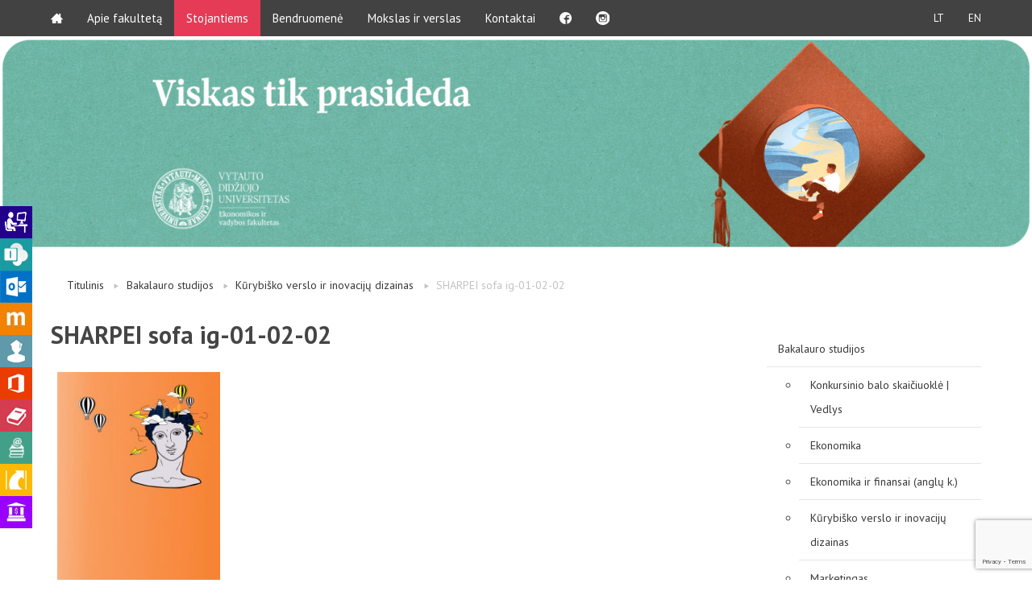

--- FILE ---
content_type: text/html; charset=UTF-8
request_url: https://evf.vdu.lt/stojantiems/bakalauro-studijos/minded/sharpei-sofa-ig-01-02-02-4/
body_size: 10841
content:
<!doctype html>
<html class="no-js" lang="en">
    <head>
<!-- Facebook Pixel Code -->
<script>
!function(f,b,e,v,n,t,s)
{if(f.fbq)return;n=f.fbq=function(){n.callMethod?
n.callMethod.apply(n,arguments):n.queue.push(arguments)};
if(!f._fbq)f._fbq=n;n.push=n;n.loaded=!0;n.version='2.0';
n.queue=[];t=b.createElement(e);t.async=!0;
t.src=v;s=b.getElementsByTagName(e)[0];
s.parentNode.insertBefore(t,s)}(window,document,'script',
'https://connect.facebook.net/en_US/fbevents.js');
fbq('init', '122311199727974'); 
fbq('track', 'PageView');
</script>
<noscript>
<img height="1" width="1" 
src="https://www.facebook.com/tr?id=122311199727974&ev=PageView
&noscript=1"/>
</noscript>
<!-- End Facebook Pixel Code -->

<!-- Global site tag (gtag.js) - Google Ads: 433249573 -->
<script async src="https://www.googletagmanager.com/gtag/js?id=AW-433249573"></script>
<script>
  window.dataLayer = window.dataLayer || [];
  function gtag(){dataLayer.push(arguments);}
  gtag('js', new Date());

  gtag('config', 'AW-433249573');
</script>
<!-- Global site tag (gtag.js) - Google Analytics -->
<script async src="https://www.googletagmanager.com/gtag/js?id=UA-12526626-11"></script>
<script>
  window.dataLayer = window.dataLayer || [];
  function gtag(){dataLayer.push(arguments);}
  gtag('js', new Date());

  gtag('config', 'UA-12526626-11');
</script>
        <meta charset="utf-8" />
        <meta name="viewport" content="width=device-width, initial-scale=1.0" />
        <meta name='robots' content='index, follow, max-image-preview:large, max-snippet:-1, max-video-preview:-1' />
	<style>img:is([sizes="auto" i], [sizes^="auto," i]) { contain-intrinsic-size: 3000px 1500px }</style>
	
	<!-- This site is optimized with the Yoast SEO plugin v26.7 - https://yoast.com/wordpress/plugins/seo/ -->
	<title>SHARPEI sofa ig-01-02-02 - VDU Ekonomikos ir vadybos fakultetas</title>
	<link rel="canonical" href="https://evf.vdu.lt/wp-content/uploads/2022/03/SHARPEI-sofa-ig-01-02-02-3.jpg" />
	<meta property="og:locale" content="lt_LT" />
	<meta property="og:type" content="article" />
	<meta property="og:title" content="SHARPEI sofa ig-01-02-02 - VDU Ekonomikos ir vadybos fakultetas" />
	<meta property="og:url" content="https://evf.vdu.lt/wp-content/uploads/2022/03/SHARPEI-sofa-ig-01-02-02-3.jpg" />
	<meta property="og:site_name" content="VDU Ekonomikos ir vadybos fakultetas" />
	<meta property="article:publisher" content="https://www.facebook.com/VDUEVF" />
	<meta property="og:image" content="https://evf.vdu.lt/stojantiems/bakalauro-studijos/minded/sharpei-sofa-ig-01-02-02-4" />
	<meta property="og:image:width" content="1563" />
	<meta property="og:image:height" content="2149" />
	<meta property="og:image:type" content="image/jpeg" />
	<meta name="twitter:card" content="summary_large_image" />
	<script type="application/ld+json" class="yoast-schema-graph">{"@context":"https://schema.org","@graph":[{"@type":"WebPage","@id":"https://evf.vdu.lt/wp-content/uploads/2022/03/SHARPEI-sofa-ig-01-02-02-3.jpg","url":"https://evf.vdu.lt/wp-content/uploads/2022/03/SHARPEI-sofa-ig-01-02-02-3.jpg","name":"SHARPEI sofa ig-01-02-02 - VDU Ekonomikos ir vadybos fakultetas","isPartOf":{"@id":"https://evf.vdu.lt/#website"},"primaryImageOfPage":{"@id":"https://evf.vdu.lt/wp-content/uploads/2022/03/SHARPEI-sofa-ig-01-02-02-3.jpg#primaryimage"},"image":{"@id":"https://evf.vdu.lt/wp-content/uploads/2022/03/SHARPEI-sofa-ig-01-02-02-3.jpg#primaryimage"},"thumbnailUrl":"https://evf.vdu.lt/wp-content/uploads/2022/03/SHARPEI-sofa-ig-01-02-02-3.jpg","datePublished":"2022-03-03T14:24:30+00:00","breadcrumb":{"@id":"https://evf.vdu.lt/wp-content/uploads/2022/03/SHARPEI-sofa-ig-01-02-02-3.jpg#breadcrumb"},"inLanguage":"lt-LT","potentialAction":[{"@type":"ReadAction","target":["https://evf.vdu.lt/wp-content/uploads/2022/03/SHARPEI-sofa-ig-01-02-02-3.jpg"]}]},{"@type":"ImageObject","inLanguage":"lt-LT","@id":"https://evf.vdu.lt/wp-content/uploads/2022/03/SHARPEI-sofa-ig-01-02-02-3.jpg#primaryimage","url":"https://evf.vdu.lt/wp-content/uploads/2022/03/SHARPEI-sofa-ig-01-02-02-3.jpg","contentUrl":"https://evf.vdu.lt/wp-content/uploads/2022/03/SHARPEI-sofa-ig-01-02-02-3.jpg","width":1563,"height":2149},{"@type":"BreadcrumbList","@id":"https://evf.vdu.lt/wp-content/uploads/2022/03/SHARPEI-sofa-ig-01-02-02-3.jpg#breadcrumb","itemListElement":[{"@type":"ListItem","position":1,"name":"Home","item":"https://evf.vdu.lt/"},{"@type":"ListItem","position":2,"name":"Stojantiems","item":"https://evf.vdu.lt/stojantiems/"},{"@type":"ListItem","position":3,"name":"Bakalauro studijos","item":"https://evf.vdu.lt/stojantiems/bakalauro-studijos/"},{"@type":"ListItem","position":4,"name":"Kūrybiško verslo ir inovacijų dizainas","item":"https://evf.vdu.lt/stojantiems/bakalauro-studijos/minded/"},{"@type":"ListItem","position":5,"name":"SHARPEI sofa ig-01-02-02"}]},{"@type":"WebSite","@id":"https://evf.vdu.lt/#website","url":"https://evf.vdu.lt/","name":"VDU Ekonomikos ir vadybos fakultetas","description":"Vienas geriausių ekonomikos, finansų, vadybos ir marketingo Bakalauro, Magistro ir Doktorantūros studijas organizuojančių mokslo centrų Lietuvoje.","publisher":{"@id":"https://evf.vdu.lt/#organization"},"potentialAction":[{"@type":"SearchAction","target":{"@type":"EntryPoint","urlTemplate":"https://evf.vdu.lt/?s={search_term_string}"},"query-input":{"@type":"PropertyValueSpecification","valueRequired":true,"valueName":"search_term_string"}}],"inLanguage":"lt-LT"},{"@type":"Organization","@id":"https://evf.vdu.lt/#organization","name":"VDU Ekonomikos ir vadybos fakultetas","alternateName":"VDU EVF","url":"https://evf.vdu.lt/","logo":{"@type":"ImageObject","inLanguage":"lt-LT","@id":"https://evf.vdu.lt/#/schema/logo/image/","url":"https://evf.vdu.lt/wp-content/uploads/2025/10/cropped-VDU-tinklalapiu-fav-icon-2026-EVF-1.png","contentUrl":"https://evf.vdu.lt/wp-content/uploads/2025/10/cropped-VDU-tinklalapiu-fav-icon-2026-EVF-1.png","width":512,"height":512,"caption":"VDU Ekonomikos ir vadybos fakultetas"},"image":{"@id":"https://evf.vdu.lt/#/schema/logo/image/"},"sameAs":["https://www.facebook.com/VDUEVF","https://www.instagram.com/vduevf/"]}]}</script>
	<!-- / Yoast SEO plugin. -->


<link rel='dns-prefetch' href='//ajax.googleapis.com' />
<link rel='dns-prefetch' href='//www.googletagmanager.com' />
<link rel='dns-prefetch' href='//fonts.googleapis.com' />
<link rel="alternate" type="application/rss+xml" title="VDU Ekonomikos ir vadybos fakultetas &raquo; Įrašo „SHARPEI sofa ig-01-02-02“ komentarų RSS srautas" href="https://evf.vdu.lt/stojantiems/bakalauro-studijos/minded/sharpei-sofa-ig-01-02-02-4/feed/" />
<link rel='stylesheet' id='wp-block-library-css' href='https://evf.vdu.lt/wp-includes/css/dist/block-library/style.min.css?ver=6.8.3' type='text/css' media='all' />
<style id='classic-theme-styles-inline-css' type='text/css'>
/*! This file is auto-generated */
.wp-block-button__link{color:#fff;background-color:#32373c;border-radius:9999px;box-shadow:none;text-decoration:none;padding:calc(.667em + 2px) calc(1.333em + 2px);font-size:1.125em}.wp-block-file__button{background:#32373c;color:#fff;text-decoration:none}
</style>
<link rel='stylesheet' id='me-spr-block-styles-css' href='https://evf.vdu.lt/wp-content/plugins/simple-post-redirect//css/block-styles.min.css?ver=6.8.3' type='text/css' media='all' />
<style id='global-styles-inline-css' type='text/css'>
:root{--wp--preset--aspect-ratio--square: 1;--wp--preset--aspect-ratio--4-3: 4/3;--wp--preset--aspect-ratio--3-4: 3/4;--wp--preset--aspect-ratio--3-2: 3/2;--wp--preset--aspect-ratio--2-3: 2/3;--wp--preset--aspect-ratio--16-9: 16/9;--wp--preset--aspect-ratio--9-16: 9/16;--wp--preset--color--black: #000000;--wp--preset--color--cyan-bluish-gray: #abb8c3;--wp--preset--color--white: #ffffff;--wp--preset--color--pale-pink: #f78da7;--wp--preset--color--vivid-red: #cf2e2e;--wp--preset--color--luminous-vivid-orange: #ff6900;--wp--preset--color--luminous-vivid-amber: #fcb900;--wp--preset--color--light-green-cyan: #7bdcb5;--wp--preset--color--vivid-green-cyan: #00d084;--wp--preset--color--pale-cyan-blue: #8ed1fc;--wp--preset--color--vivid-cyan-blue: #0693e3;--wp--preset--color--vivid-purple: #9b51e0;--wp--preset--gradient--vivid-cyan-blue-to-vivid-purple: linear-gradient(135deg,rgba(6,147,227,1) 0%,rgb(155,81,224) 100%);--wp--preset--gradient--light-green-cyan-to-vivid-green-cyan: linear-gradient(135deg,rgb(122,220,180) 0%,rgb(0,208,130) 100%);--wp--preset--gradient--luminous-vivid-amber-to-luminous-vivid-orange: linear-gradient(135deg,rgba(252,185,0,1) 0%,rgba(255,105,0,1) 100%);--wp--preset--gradient--luminous-vivid-orange-to-vivid-red: linear-gradient(135deg,rgba(255,105,0,1) 0%,rgb(207,46,46) 100%);--wp--preset--gradient--very-light-gray-to-cyan-bluish-gray: linear-gradient(135deg,rgb(238,238,238) 0%,rgb(169,184,195) 100%);--wp--preset--gradient--cool-to-warm-spectrum: linear-gradient(135deg,rgb(74,234,220) 0%,rgb(151,120,209) 20%,rgb(207,42,186) 40%,rgb(238,44,130) 60%,rgb(251,105,98) 80%,rgb(254,248,76) 100%);--wp--preset--gradient--blush-light-purple: linear-gradient(135deg,rgb(255,206,236) 0%,rgb(152,150,240) 100%);--wp--preset--gradient--blush-bordeaux: linear-gradient(135deg,rgb(254,205,165) 0%,rgb(254,45,45) 50%,rgb(107,0,62) 100%);--wp--preset--gradient--luminous-dusk: linear-gradient(135deg,rgb(255,203,112) 0%,rgb(199,81,192) 50%,rgb(65,88,208) 100%);--wp--preset--gradient--pale-ocean: linear-gradient(135deg,rgb(255,245,203) 0%,rgb(182,227,212) 50%,rgb(51,167,181) 100%);--wp--preset--gradient--electric-grass: linear-gradient(135deg,rgb(202,248,128) 0%,rgb(113,206,126) 100%);--wp--preset--gradient--midnight: linear-gradient(135deg,rgb(2,3,129) 0%,rgb(40,116,252) 100%);--wp--preset--font-size--small: 13px;--wp--preset--font-size--medium: 20px;--wp--preset--font-size--large: 36px;--wp--preset--font-size--x-large: 42px;--wp--preset--spacing--20: 0.44rem;--wp--preset--spacing--30: 0.67rem;--wp--preset--spacing--40: 1rem;--wp--preset--spacing--50: 1.5rem;--wp--preset--spacing--60: 2.25rem;--wp--preset--spacing--70: 3.38rem;--wp--preset--spacing--80: 5.06rem;--wp--preset--shadow--natural: 6px 6px 9px rgba(0, 0, 0, 0.2);--wp--preset--shadow--deep: 12px 12px 50px rgba(0, 0, 0, 0.4);--wp--preset--shadow--sharp: 6px 6px 0px rgba(0, 0, 0, 0.2);--wp--preset--shadow--outlined: 6px 6px 0px -3px rgba(255, 255, 255, 1), 6px 6px rgba(0, 0, 0, 1);--wp--preset--shadow--crisp: 6px 6px 0px rgba(0, 0, 0, 1);}:where(.is-layout-flex){gap: 0.5em;}:where(.is-layout-grid){gap: 0.5em;}body .is-layout-flex{display: flex;}.is-layout-flex{flex-wrap: wrap;align-items: center;}.is-layout-flex > :is(*, div){margin: 0;}body .is-layout-grid{display: grid;}.is-layout-grid > :is(*, div){margin: 0;}:where(.wp-block-columns.is-layout-flex){gap: 2em;}:where(.wp-block-columns.is-layout-grid){gap: 2em;}:where(.wp-block-post-template.is-layout-flex){gap: 1.25em;}:where(.wp-block-post-template.is-layout-grid){gap: 1.25em;}.has-black-color{color: var(--wp--preset--color--black) !important;}.has-cyan-bluish-gray-color{color: var(--wp--preset--color--cyan-bluish-gray) !important;}.has-white-color{color: var(--wp--preset--color--white) !important;}.has-pale-pink-color{color: var(--wp--preset--color--pale-pink) !important;}.has-vivid-red-color{color: var(--wp--preset--color--vivid-red) !important;}.has-luminous-vivid-orange-color{color: var(--wp--preset--color--luminous-vivid-orange) !important;}.has-luminous-vivid-amber-color{color: var(--wp--preset--color--luminous-vivid-amber) !important;}.has-light-green-cyan-color{color: var(--wp--preset--color--light-green-cyan) !important;}.has-vivid-green-cyan-color{color: var(--wp--preset--color--vivid-green-cyan) !important;}.has-pale-cyan-blue-color{color: var(--wp--preset--color--pale-cyan-blue) !important;}.has-vivid-cyan-blue-color{color: var(--wp--preset--color--vivid-cyan-blue) !important;}.has-vivid-purple-color{color: var(--wp--preset--color--vivid-purple) !important;}.has-black-background-color{background-color: var(--wp--preset--color--black) !important;}.has-cyan-bluish-gray-background-color{background-color: var(--wp--preset--color--cyan-bluish-gray) !important;}.has-white-background-color{background-color: var(--wp--preset--color--white) !important;}.has-pale-pink-background-color{background-color: var(--wp--preset--color--pale-pink) !important;}.has-vivid-red-background-color{background-color: var(--wp--preset--color--vivid-red) !important;}.has-luminous-vivid-orange-background-color{background-color: var(--wp--preset--color--luminous-vivid-orange) !important;}.has-luminous-vivid-amber-background-color{background-color: var(--wp--preset--color--luminous-vivid-amber) !important;}.has-light-green-cyan-background-color{background-color: var(--wp--preset--color--light-green-cyan) !important;}.has-vivid-green-cyan-background-color{background-color: var(--wp--preset--color--vivid-green-cyan) !important;}.has-pale-cyan-blue-background-color{background-color: var(--wp--preset--color--pale-cyan-blue) !important;}.has-vivid-cyan-blue-background-color{background-color: var(--wp--preset--color--vivid-cyan-blue) !important;}.has-vivid-purple-background-color{background-color: var(--wp--preset--color--vivid-purple) !important;}.has-black-border-color{border-color: var(--wp--preset--color--black) !important;}.has-cyan-bluish-gray-border-color{border-color: var(--wp--preset--color--cyan-bluish-gray) !important;}.has-white-border-color{border-color: var(--wp--preset--color--white) !important;}.has-pale-pink-border-color{border-color: var(--wp--preset--color--pale-pink) !important;}.has-vivid-red-border-color{border-color: var(--wp--preset--color--vivid-red) !important;}.has-luminous-vivid-orange-border-color{border-color: var(--wp--preset--color--luminous-vivid-orange) !important;}.has-luminous-vivid-amber-border-color{border-color: var(--wp--preset--color--luminous-vivid-amber) !important;}.has-light-green-cyan-border-color{border-color: var(--wp--preset--color--light-green-cyan) !important;}.has-vivid-green-cyan-border-color{border-color: var(--wp--preset--color--vivid-green-cyan) !important;}.has-pale-cyan-blue-border-color{border-color: var(--wp--preset--color--pale-cyan-blue) !important;}.has-vivid-cyan-blue-border-color{border-color: var(--wp--preset--color--vivid-cyan-blue) !important;}.has-vivid-purple-border-color{border-color: var(--wp--preset--color--vivid-purple) !important;}.has-vivid-cyan-blue-to-vivid-purple-gradient-background{background: var(--wp--preset--gradient--vivid-cyan-blue-to-vivid-purple) !important;}.has-light-green-cyan-to-vivid-green-cyan-gradient-background{background: var(--wp--preset--gradient--light-green-cyan-to-vivid-green-cyan) !important;}.has-luminous-vivid-amber-to-luminous-vivid-orange-gradient-background{background: var(--wp--preset--gradient--luminous-vivid-amber-to-luminous-vivid-orange) !important;}.has-luminous-vivid-orange-to-vivid-red-gradient-background{background: var(--wp--preset--gradient--luminous-vivid-orange-to-vivid-red) !important;}.has-very-light-gray-to-cyan-bluish-gray-gradient-background{background: var(--wp--preset--gradient--very-light-gray-to-cyan-bluish-gray) !important;}.has-cool-to-warm-spectrum-gradient-background{background: var(--wp--preset--gradient--cool-to-warm-spectrum) !important;}.has-blush-light-purple-gradient-background{background: var(--wp--preset--gradient--blush-light-purple) !important;}.has-blush-bordeaux-gradient-background{background: var(--wp--preset--gradient--blush-bordeaux) !important;}.has-luminous-dusk-gradient-background{background: var(--wp--preset--gradient--luminous-dusk) !important;}.has-pale-ocean-gradient-background{background: var(--wp--preset--gradient--pale-ocean) !important;}.has-electric-grass-gradient-background{background: var(--wp--preset--gradient--electric-grass) !important;}.has-midnight-gradient-background{background: var(--wp--preset--gradient--midnight) !important;}.has-small-font-size{font-size: var(--wp--preset--font-size--small) !important;}.has-medium-font-size{font-size: var(--wp--preset--font-size--medium) !important;}.has-large-font-size{font-size: var(--wp--preset--font-size--large) !important;}.has-x-large-font-size{font-size: var(--wp--preset--font-size--x-large) !important;}
:where(.wp-block-post-template.is-layout-flex){gap: 1.25em;}:where(.wp-block-post-template.is-layout-grid){gap: 1.25em;}
:where(.wp-block-columns.is-layout-flex){gap: 2em;}:where(.wp-block-columns.is-layout-grid){gap: 2em;}
:root :where(.wp-block-pullquote){font-size: 1.5em;line-height: 1.6;}
</style>
<link rel='stylesheet' id='contact-form-7-css' href='https://evf.vdu.lt/wp-content/plugins/contact-form-7/includes/css/styles.css?ver=6.1.4' type='text/css' media='all' />
<link rel='stylesheet' id='bwg_fonts-css' href='https://evf.vdu.lt/wp-content/plugins/photo-gallery/css/bwg-fonts/fonts.css?ver=0.0.1' type='text/css' media='all' />
<link rel='stylesheet' id='sumoselect-css' href='https://evf.vdu.lt/wp-content/plugins/photo-gallery/css/sumoselect.min.css?ver=3.4.6' type='text/css' media='all' />
<link rel='stylesheet' id='mCustomScrollbar-css' href='https://evf.vdu.lt/wp-content/plugins/photo-gallery/css/jquery.mCustomScrollbar.min.css?ver=3.1.5' type='text/css' media='all' />
<link rel='stylesheet' id='bwg_googlefonts-css' href='https://fonts.googleapis.com/css?family=Ubuntu&#038;subset=greek,latin,greek-ext,vietnamese,cyrillic-ext,latin-ext,cyrillic' type='text/css' media='all' />
<link rel='stylesheet' id='bwg_frontend-css' href='https://evf.vdu.lt/wp-content/plugins/photo-gallery/css/styles.min.css?ver=1.8.35' type='text/css' media='all' />
<link rel='stylesheet' id='vdu-fonts-css' href='https://fonts.googleapis.com/css?family=PT+Sans:400,700&#038;subset=latin,latin-ext' type='text/css' media='all' />
<link rel='stylesheet' id='royalslider-css' href='https://evf.vdu.lt/wp-content/themes/vdu-fakultetas/js/vendor/royalslider/royalslider.css?ver=6.8.3' type='text/css' media='all' />
<link rel='stylesheet' id='owl-carousel-css' href='https://evf.vdu.lt/wp-content/themes/vdu-fakultetas/js/vendor/owl-carousel/owl.carousel.css?ver=6.8.3' type='text/css' media='all' />
<link rel='stylesheet' id='owl-theme-css' href='https://evf.vdu.lt/wp-content/themes/vdu-fakultetas/js/vendor/owl-carousel/owl.theme.css?ver=6.8.3' type='text/css' media='all' />
<link rel='stylesheet' id='foundation-css' href='https://evf.vdu.lt/wp-content/themes/vdu-fakultetas/js/vendor/foundation/foundation.css?ver=6.8.3' type='text/css' media='all' />
<link rel='stylesheet' id='fancybox-css' href='https://evf.vdu.lt/wp-content/themes/vdu-fakultetas/js/vendor/fancybox/jquery.fancybox.css?ver=6.8.3' type='text/css' media='all' />
<link rel='stylesheet' id='vdu-style-css' href='https://evf.vdu.lt/wp-content/themes/vdu-fakultetas/css/style.css?ver=6.8.3' type='text/css' media='all' />
<link rel='stylesheet' id='vdu-style-icomoon-css' href='https://evf.vdu.lt/wp-content/themes/vdu-fakultetas/css/style-icomoon.css?ver=0.12049680161' type='text/css' media='all' />
<link rel='stylesheet' id='vdu-style-custom-css' href='https://evf.vdu.lt/wp-content/themes/vdu-fakultetas/css/style-custom.css?ver=0.1373227153' type='text/css' media='all' />
<script type="text/javascript" src="//ajax.googleapis.com/ajax/libs/jquery/2.1.3/jquery.min.js?ver=2.1.3" id="jquery-js"></script>
<script type="text/javascript" src="https://evf.vdu.lt/wp-content/plugins/photo-gallery/js/jquery.sumoselect.min.js?ver=3.4.6" id="sumoselect-js"></script>
<script type="text/javascript" src="https://evf.vdu.lt/wp-content/plugins/photo-gallery/js/tocca.min.js?ver=2.0.9" id="bwg_mobile-js"></script>
<script type="text/javascript" src="https://evf.vdu.lt/wp-content/plugins/photo-gallery/js/jquery.mCustomScrollbar.concat.min.js?ver=3.1.5" id="mCustomScrollbar-js"></script>
<script type="text/javascript" src="https://evf.vdu.lt/wp-content/plugins/photo-gallery/js/jquery.fullscreen.min.js?ver=0.6.0" id="jquery-fullscreen-js"></script>
<script type="text/javascript" id="bwg_frontend-js-extra">
/* <![CDATA[ */
var bwg_objectsL10n = {"bwg_field_required":"field is required.","bwg_mail_validation":"This is not a valid email address.","bwg_search_result":"There are no images matching your search.","bwg_select_tag":"Select Tag","bwg_order_by":"Order By","bwg_search":"Search","bwg_show_ecommerce":"Show Ecommerce","bwg_hide_ecommerce":"Hide Ecommerce","bwg_show_comments":"Show Comments","bwg_hide_comments":"Hide Comments","bwg_restore":"Restore","bwg_maximize":"Maximize","bwg_fullscreen":"Fullscreen","bwg_exit_fullscreen":"Exit Fullscreen","bwg_search_tag":"SEARCH...","bwg_tag_no_match":"No tags found","bwg_all_tags_selected":"All tags selected","bwg_tags_selected":"tags selected","play":"Play","pause":"Pause","is_pro":"","bwg_play":"Play","bwg_pause":"Pause","bwg_hide_info":"Hide info","bwg_show_info":"Show info","bwg_hide_rating":"Hide rating","bwg_show_rating":"Show rating","ok":"Ok","cancel":"Cancel","select_all":"Select all","lazy_load":"0","lazy_loader":"https:\/\/evf.vdu.lt\/wp-content\/plugins\/photo-gallery\/images\/ajax_loader.png","front_ajax":"0","bwg_tag_see_all":"see all tags","bwg_tag_see_less":"see less tags"};
/* ]]> */
</script>
<script type="text/javascript" src="https://evf.vdu.lt/wp-content/plugins/photo-gallery/js/scripts.min.js?ver=1.8.35" id="bwg_frontend-js"></script>
<script type="text/javascript" src="https://evf.vdu.lt/wp-content/themes/vdu-fakultetas/js/vendor/modernizr.js?ver=6.8.3" id="modernizr-js"></script>

<!-- Google tag (gtag.js) snippet added by Site Kit -->
<!-- Google Analytics snippet added by Site Kit -->
<script type="text/javascript" src="https://www.googletagmanager.com/gtag/js?id=GT-PJ4PH9P9" id="google_gtagjs-js" async></script>
<script type="text/javascript" id="google_gtagjs-js-after">
/* <![CDATA[ */
window.dataLayer = window.dataLayer || [];function gtag(){dataLayer.push(arguments);}
gtag("set","linker",{"domains":["evf.vdu.lt"]});
gtag("js", new Date());
gtag("set", "developer_id.dZTNiMT", true);
gtag("config", "GT-PJ4PH9P9");
 window._googlesitekit = window._googlesitekit || {}; window._googlesitekit.throttledEvents = []; window._googlesitekit.gtagEvent = (name, data) => { var key = JSON.stringify( { name, data } ); if ( !! window._googlesitekit.throttledEvents[ key ] ) { return; } window._googlesitekit.throttledEvents[ key ] = true; setTimeout( () => { delete window._googlesitekit.throttledEvents[ key ]; }, 5 ); gtag( "event", name, { ...data, event_source: "site-kit" } ); }; 
/* ]]> */
</script>
<link rel="https://api.w.org/" href="https://evf.vdu.lt/wp-json/" /><link rel="alternate" title="JSON" type="application/json" href="https://evf.vdu.lt/wp-json/wp/v2/media/11217" /><link rel="EditURI" type="application/rsd+xml" title="RSD" href="https://evf.vdu.lt/xmlrpc.php?rsd" />

<link rel='shortlink' href='https://evf.vdu.lt/?p=11217' />
<link rel="alternate" title="oEmbed (JSON)" type="application/json+oembed" href="https://evf.vdu.lt/wp-json/oembed/1.0/embed?url=https%3A%2F%2Fevf.vdu.lt%2Fstojantiems%2Fbakalauro-studijos%2Fminded%2Fsharpei-sofa-ig-01-02-02-4%2F&#038;lang=lt" />
<link rel="alternate" title="oEmbed (XML)" type="text/xml+oembed" href="https://evf.vdu.lt/wp-json/oembed/1.0/embed?url=https%3A%2F%2Fevf.vdu.lt%2Fstojantiems%2Fbakalauro-studijos%2Fminded%2Fsharpei-sofa-ig-01-02-02-4%2F&#038;format=xml&#038;lang=lt" />
<meta name="generator" content="Site Kit by Google 1.170.0" /><script async src="https://www.googletagmanager.com/gtag/js?id=" type="text/javascript"></script><script type="text/javascript">window.dataLayer = window.dataLayer || [];function gtag(){dataLayer.push(arguments);}gtag('js', new Date());gtag('config', '');</script><link rel="icon" href="https://evf.vdu.lt/wp-content/uploads/2025/10/cropped-VDU-tinklalapiu-fav-icon-2026-EVF-1-32x32.png" sizes="32x32" />
<link rel="icon" href="https://evf.vdu.lt/wp-content/uploads/2025/10/cropped-VDU-tinklalapiu-fav-icon-2026-EVF-1-192x192.png" sizes="192x192" />
<link rel="apple-touch-icon" href="https://evf.vdu.lt/wp-content/uploads/2025/10/cropped-VDU-tinklalapiu-fav-icon-2026-EVF-1-180x180.png" />
<meta name="msapplication-TileImage" content="https://evf.vdu.lt/wp-content/uploads/2025/10/cropped-VDU-tinklalapiu-fav-icon-2026-EVF-1-270x270.png" />
		<style type="text/css" id="wp-custom-css">
			.accordion-title{
	padding-left:5px;
}

.instagram-item{
	width: 16.5px;
	margin-top:14px;
	height: 30px;
}

.kb-skaiciuokle {
  display: block;
  width: 100%;
  max-width: 840px;
  height: 700px;       /* desktop / tablet */
  margin: 0 auto;
  border: none;
  background: transparent;
}

/* Telefonams – mažesnis aukštis */
@media (max-width: 768px) {
  .kb-skaiciuokle {
    height: 600px;     /* BUVO 1200px – čia esmė */
  }
}

.bs-d-lg-flex-center{
	display:flex;
	align-items:center;
}

@media only screen and (max-width: 640px){
	.bs-d-lg-flex-center{
	display:block;
  }
	
	.go-full-width{
	width:100%;
}
	.content footer.contacts li:last-child span{
	margin-left:0 !important;
}
}

/* --- CF7: make the whole form fill the column --- */
.columns.medium-9 .wpcf7,
.columns.medium-9 .wpcf7 form.wpcf7-form {
  width: 100% !important;
  max-width: none !important;
  margin: 0;               /* align to text left edge */
}

/* --- CF7 fields: stretch to full line width --- */
.columns.medium-9 .wpcf7-form p,
.columns.medium-9 .wpcf7-form label {
  display: block;
  width: 100%;
  margin: 0 0 16px;        /* tidy spacing between rows */
}

.columns.medium-9 .wpcf7-form-control-wrap,
.columns.medium-9 .wpcf7 input[type="text"],
.columns.medium-9 .wpcf7 input[type="email"],
.columns.medium-9 .wpcf7 input[type="url"],
.columns.medium-9 .wpcf7 input[type="tel"],
.columns.medium-9 .wpcf7 input[type="number"],
.columns.medium-9 .wpcf7 select,
.columns.medium-9 .wpcf7 textarea {
  display: block;
  width: 100% !important;  /* overrides size="40" etc. */
  max-width: 100% !important;
  box-sizing: border-box;
}

/* --- Submit button: keep nice size, align with fields --- */
.columns.medium-9 .wpcf7 input[type="submit"] {
  display: inline-block;
  padding: 10px 28px;
  width: auto;             /* don’t stretch full width */
}

/* --- Optional: make the response message align too --- */
.columns.medium-9 .wpcf7 .wpcf7-response-output {
  margin: 8px 0 0;
}		</style>
		    </head>
        <body data-rsssl=1 class="attachment wp-singular attachment-template-default attachmentid-11217 attachment-jpeg wp-theme-vdu-fakultetas inner">

        <div id="fb-root"></div>
        <script>(function(d, s, id) {
                var js, fjs = d.getElementsByTagName(s)[0];
                if (d.getElementById(id))
                    return;
                js = d.createElement(s);
                js.async = true;
                js.id = id;
                js.src = "//connect.facebook.net/lt_LT/sdk.js#xfbml=1&version=v2.0";
                fjs.parentNode.insertBefore(js, fjs);
            }(document, 'script', 'facebook-jssdk'));</script>
        
                <script>!function(d,s,id){var js,fjs=d.getElementsByTagName(s)[0],p=/^http:/.test(d.location)?'http':'https';if(!d.getElementById(id)){js=d.createElement(s);js.id=id;js.src=p+'://platform.twitter.com/widgets.js';fjs.parentNode.insertBefore(js,fjs);}}(document, 'script', 'twitter-wjs');</script>

        <div class="fixed">
            <nav class="top-bar" data-topbar role="navigation">
                <ul class="title-area">
                    <li class="name">
                    </li>
                    <li class="toggle-topbar menu-icon"><a href="#"><span></span></a></li>
                </ul>

                <section class="top-bar-section">
                    <!-- Right Nav Section -->

                    <ul class="right">
<li class="active"><a href="https://evf.vdu.lt/stojantiems/bakalauro-studijos/minded/sharpei-sofa-ig-01-02-02-4/">LT</a>
<li class=""><a href="https://evf.vdu.lt/en/">EN</a>
</ul>
                    <!-- Left Nav Section -->
                    <ul class="left"><li class=""><a class="icon-home3" href="https://evf.vdu.lt/"></a></li>
<li class="has-dropdown not-click"><a href="https://evf.vdu.lt/apie-fakulteta/">Apie fakultetą</a>
<ul class="dropdown">
	<li><a href="https://evf.vdu.lt/apie-fakulteta/">Bendra informacija</a></li>
	<li><a href="https://evf.vdu.lt/apie-fakulteta/vizija-ir-misija/">Vizija, misija, vertybės</a></li>
	<li><a href="https://uls.lt/vduevf/">Atributika</a></li>
	<li><a href="https://360kampu.lt/vdu-evf/">Virtualus turas</a></li>
</ul>
</li>
<li class="raudona has-dropdown not-click"><a href="https://evf.vdu.lt/stojantiems/">Stojantiems</a>
<ul class="dropdown">
	<li><a href="https://evf.vdu.lt/stojantiems/bakalauro-studijos/">Bakalauro studijos</a></li>
	<li><a href="https://evf.vdu.lt/stojantiems/gretutines/">Gretutinės studijos</a></li>
	<li><a href="https://evf.vdu.lt/stojantiems/papildomosios-studijos/">Papildomosios studijos</a></li>
	<li><a href="https://evf.vdu.lt/stojantiems/magistranturos-studijos/">Magistrantūros studijos</a></li>
	<li><a href="https://evf.vdu.lt/stojantiems/doktoranturos/">Doktorantūros studijos</a></li>
</ul>
</li>
<li class="has-dropdown not-click"><a href="#">Bendruomenė</a>
<ul class="dropdown">
	<li><a href="https://evf.vdu.lt/apie-fakulteta/fakulteto-administracija/">Administracija</a></li>
	<li><a href="https://evf.vdu.lt/apie-fakulteta/fakulteto-taryba/">Fakulteto taryba</a></li>
	<li><a href="https://evf.vdu.lt/apie-fakulteta/spk/">Studijų programų komitetai</a></li>
	<li><a href="https://evf.vdu.lt/apie-fakulteta/ekonomikos-finansu-klasteris/">Ekonomikos ir finansų klasteris</a></li>
	<li><a href="https://evf.vdu.lt/apie-fakulteta/marketingo-klasteris/">Marketingo klasteris</a></li>
	<li><a href="https://evf.vdu.lt/apie-fakulteta/vadybos-klasteris/">Vadybos klasteris</a></li>
	<li><a href="https://evf.vdu.lt/apie-fakulteta/verslumo-akademija/">Verslumo akademija</a></li>
	<li><a href="https://evf.vdu.lt/apie-fakulteta/alumni/">Alumni</a></li>
	<li><a href="https://investavimas.club">Investavimo klubas</a></li>
</ul>
</li>
<li class="has-dropdown not-click"><a href="https://evf.vdu.lt/mokslas-ir-verslas/">Mokslas ir verslas</a>
<ul class="dropdown">
	<li><a href="https://evf.vdu.lt/mokslas-ir-verslas/mokslo-klasteriai/">Mokslo klasteriai</a></li>
	<li><a href="https://evf.vdu.lt/mokslas-ir-verslas/leidiniai/">Leidiniai</a></li>
	<li><a href="https://evf.vdu.lt/mokslas-ir-verslas/konferencijos/">Konferencijos ir renginiai</a></li>
	<li><a href="https://evf.vdu.lt/mokslas-ir-verslas/apgintos-disertacijos/">Apgintos disertacijos</a></li>
	<li><a href="https://evf.vdu.lt/mokslas-ir-verslas/verslui/">Verslui</a></li>
</ul>
</li>
<li class="has-dropdown not-click"><a href="https://evf.vdu.lt/kontaktai/">Kontaktai</a>
<ul class="dropdown">
	<li><a href="https://evf.vdu.lt/kontaktai/">Bendrieji kontaktai</a></li>
	<li><a href="https://evf.vdu.lt/ziniasklaidai/">Žiniasklaidai</a></li>
</ul>
</li>
<li><a class="icon-facebook3" target="_blank" href="https://www.facebook.com/VDU.EVF/"></a></li>
<li><a href="https://www.instagram.com/vduevf/"><div class="instagram-item"></div></a></li>
</ul>
                </section>
            </nav>
        </div>
                <header class="home-header">
            <div class="logo">
                <a href="https://evf.vdu.lt/" title="VDU Ekonomikos ir vadybos fakultetas"  class="show-for-medium-up">
                    
                    <img src="https://evf.vdu.lt/wp-content/themes/vdu-fakultetas/img/logo-lt.png" alt="VDU Fakultetas" />
                </a>
                <a href="https://evf.vdu.lt/" title="VDU Ekonomikos ir vadybos fakultetas"  class="show-for-small-only">
                    <img src="https://evf.vdu.lt/wp-content/themes/vdu-fakultetas/img/vdu_logo_mobile.png" alt="VDU Fakultetas" />
                </a>
            </div>
            <div class="slug-rotator">
                <img src="https://evf.vdu.lt/wp-content/themes/vdu-fakultetas/img/slug-lt.png" alt="">
            </div>
        </header>
        
        
        <div class="itb-slider">
    
    
        <div class="show-desctop">
            <img width="1920" height="400" src="https://evf.vdu.lt/wp-content/uploads/2020/07/baner-pc-1.png" class="attachment-post-thumbnail size-post-thumbnail wp-post-image" alt="" decoding="async" fetchpriority="high" srcset="https://evf.vdu.lt/wp-content/uploads/2020/07/baner-pc-1.png 1920w, https://evf.vdu.lt/wp-content/uploads/2020/07/baner-pc-1-300x63.png 300w, https://evf.vdu.lt/wp-content/uploads/2020/07/baner-pc-1-1024x213.png 1024w, https://evf.vdu.lt/wp-content/uploads/2020/07/baner-pc-1-1536x320.png 1536w, https://evf.vdu.lt/wp-content/uploads/2020/07/baner-pc-1-432x90.png 432w, https://evf.vdu.lt/wp-content/uploads/2020/07/baner-pc-1-576x120.png 576w" sizes="(max-width: 1920px) 100vw, 1920px" />        </div>
        <div class="show-mobile">
                        <img src="https://evf.vdu.lt/wp-content/uploads/2020/07/VDU-padaliniu-banneriai-mobile-2025-EVF-LT.png" title="vdu-padaliniu-banneriai-mobile-2025-evf-lt">
        </div>

        
    <style>
        .itb-slider {
            margin-bottom: 40px;
        }
        .show-desctop {
            display: block !important;
            text-align: center;
        }

        .show-mobile {
            display: none !important;
            text-align: center;
        }

        .blocks {
            position: static;
            bottom: -26px;
            left: 0;
            right: 0;
            padding: 0;
            z-index: 3;
            display: block;
            margin-top: 30px;
        }

        body .logo {
            display: none;
        }

        .slug-rotator {
            display: none;
        }

        @media screen and (max-width: 767px) {
            .show-desctop {
                display: none !important;
            }

            .show-mobile {
                display: block !important;
            }
        }
    </style>
</div>
<!--
<div class="slider-container">



</div>--><!-- slider-container -->





<div class="content">
    <div class="row">
        <div class="columns medium-9">
            <ul class="nav-breadcrumb"><li><a href="https://evf.vdu.lt/" title="Titulinis">Titulinis</a></li><li><a href="https://evf.vdu.lt/stojantiems/bakalauro-studijos/" title="Bakalauro studijos">Bakalauro studijos</a></li><li><a href="https://evf.vdu.lt/stojantiems/bakalauro-studijos/minded/" title="Kūrybiško verslo ir inovacijų dizainas">Kūrybiško verslo ir inovacijų dizainas</a></li><li>SHARPEI sofa ig-01-02-02</li></ul>
            
                <h1>SHARPEI sofa ig-01-02-02</h1>
                <p class="attachment"><a href='https://evf.vdu.lt/wp-content/uploads/2022/03/SHARPEI-sofa-ig-01-02-02-3.jpg' rel="lightbox[11217]" title="SHARPEI sofa ig-01-02-02" rel="lightbox[11217]" title="SHARPEI sofa ig-01-02-02"><img decoding="async" width="218" height="300" src="https://evf.vdu.lt/wp-content/uploads/2022/03/SHARPEI-sofa-ig-01-02-02-3-218x300.jpg" class="attachment-medium size-medium" alt="" srcset="https://evf.vdu.lt/wp-content/uploads/2022/03/SHARPEI-sofa-ig-01-02-02-3-218x300.jpg 218w, https://evf.vdu.lt/wp-content/uploads/2022/03/SHARPEI-sofa-ig-01-02-02-3-745x1024.jpg 745w, https://evf.vdu.lt/wp-content/uploads/2022/03/SHARPEI-sofa-ig-01-02-02-3-1117x1536.jpg 1117w, https://evf.vdu.lt/wp-content/uploads/2022/03/SHARPEI-sofa-ig-01-02-02-3-1490x2048.jpg 1490w, https://evf.vdu.lt/wp-content/uploads/2022/03/SHARPEI-sofa-ig-01-02-02-3-65x90.jpg 65w, https://evf.vdu.lt/wp-content/uploads/2022/03/SHARPEI-sofa-ig-01-02-02-3-87x120.jpg 87w, https://evf.vdu.lt/wp-content/uploads/2022/03/SHARPEI-sofa-ig-01-02-02-3.jpg 1563w" sizes="(max-width: 218px) 100vw, 218px" /></a></p>

                
        </div>


                    <div class="columns medium-3">
                            <ul class="side-nav">
                <li><a href="https://evf.vdu.lt/stojantiems/bakalauro-studijos/">Bakalauro studijos</a>
<ul class='children'>
	<li><a href="https://evf.vdu.lt/stojantiems/bakalauro-studijos/konkursinio-balo-skaiciuokle/">Konkursinio balo skaičiuoklė | Vedlys</a></li>
	<li><a href="https://evf.vdu.lt/stojantiems/bakalauro-studijos/ekonomikos-bakalauras/">Ekonomika</a></li>
	<li><a href="https://evf.vdu.lt/stojantiems/bakalauro-studijos/ekonomika-ir-finansai/">Ekonomika ir finansai (anglų k.)</a></li>
	<li><a href="https://evf.vdu.lt/stojantiems/bakalauro-studijos/minded/">Kūrybiško verslo ir inovacijų dizainas</a></li>
	<li><a href="https://evf.vdu.lt/stojantiems/bakalauro-studijos/marketingo-bakalauras/">Marketingas</a></li>
	<li><a href="https://evf.vdu.lt/stojantiems/bakalauro-studijos/verslo-administravimo-bakalauras/">Verslo administravimas</a></li>
</ul>
</li>
<li><a href="https://evf.vdu.lt/stojantiems/gretutines/">Gretutinės studijos</a></li>
<li><a href="https://evf.vdu.lt/stojantiems/papildomosios-studijos/">Papildomosios studijos</a></li>
<li><a href="https://evf.vdu.lt/stojantiems/magistranturos-studijos/">Magistrantūros studijos</a></li>
<li><a href="https://evf.vdu.lt/stojantiems/doktoranturos/">Doktorantūros studijos</a></li>
            </ul>
                        </div>
        

    </div>  

</div> <!-- content -->





<div class="right_stick_nav">
        <ul class="side_stick_nav">
	   	<li>
    <a target="_blank" href="https://studintranet.vdu.lt" class="header_button">
        <img src="https://www.vdu.lt/wp-content/uploads/2025/10/VDU-Student-Intranetas-icon.png" style="max-width: 40px;" alt="VDU Studentų Intranetas" title="VDU Studentų Intranetas" />
        <span class="slide_text studintra">  Studentų intranetas        </span>
    </a>
       </li>
        <li>
            <a  target="_blank" href="http://intranetas.vdu.lt/" class="header_button">
                <img src="/wp-content/themes/vdu-fakultetas/img/sidebar/intranet.png" alt="" title="" />
                <span class="slide_text intranet">Darbuotojų intranetas</span>
            </a>
        </li>
        <li>
            <a  target="_blank" href="https://webmail.vdu.lt" class="header_button">
                <img src="/wp-content/themes/vdu-fakultetas/img/sidebar/outlook.png" alt="" title="">
                <span class="slide_text fc">Pašto sistema</span>
            </a>
        </li>
        <li>
            <a target="_blank"  href="https://moodle3.vdu.lt" class="header_button">
                <img src="/wp-content/themes/vdu-fakultetas/img/sidebar/moodle.jpg" alt="" title="">
                <span class="slide_text moodle">Moodle studijų aplinka</span>
            </a>
        </li>
        <li>
            <a target="_blank"  href="https://studentas.vdu.lt" class="header_button">
                <img src="/wp-content/themes/vdu-fakultetas/img/sidebar/sa.png" alt="" title="">
                <span class="slide_text sa">Savitarnos portalas</span>
            </a>
        </li>
        <li>
            <a target="_blank"  href="https://portal.office.com/" class="header_button">
                <img src="/wp-content/themes/vdu-fakultetas/img/sidebar/office.png" alt="" title="">
                <span class="slide_text of">Microsoft Office 365</span>
            </a>
        </li>
        <li>
            <a target="_blank"  href="https://biblioteka.vdu.lt" class="header_button">
                <img src="/wp-content/themes/vdu-fakultetas/img/sidebar/lbirary.png" alt="" title="">
                <span class="slide_text library">Biblioteka</span>
            </a>
        </li>
        <li>
            <a target="_blank"  href="http://openstudies.vdu.lt/" class="header_button">
                <img src="/wp-content/themes/vdu-fakultetas/img/sidebar/open.png" alt="" title="">
                <span class="slide_text open">Atviros e-studijos</span>
            </a>
        </li>
                    <li>
                <a target="_blank" href="https://dvs.vdu.lt/DocLogix/Default.aspx" class="header_button">
                    <img src="/wp-content/themes/vdu-fakultetas/img/sidebar/doclogix.png" alt="" title="">
                    <span class="slide_text documentss">Dokumentų valdymas</span>
                </a>
            </li>
                <li>
            <a target="_blank"  href="https://turtas.vdu.lt/" class="header_button">
                <img src="/wp-content/themes/vdu-fakultetas/img/sidebar/asset.png" alt="" title="" />
                <span class="slide_text asset">
                    Turto valdymas                </span>
            </a>
        </li>
    </ul>
</div>

<style>
    .right_stick_nav {
        position: fixed;
        top: 15em;
        left: 0;
        margin: 0;
        padding: 0;
        z-index: 999999;
        display: block;
    }
    ul.side_stick_nav {
        padding: 0;
    }
    .header_button {
        height: 40px;
        display: inline-block;
        position: relative;
        clear: both;
        transition: all 0.3s linear;
    }
    .header_button:hover {
        padding-right: 169px;
    }
    .header_button img{
        max-width: 40px;
    }
    .slide_text {
        position: absolute;
        height: 100%;
        top: 0px;
        right: 0px;
        width: 0px;
        color: #fff;
        font-size: 16px;
        white-space: nowrap;
        text-align: left;
        text-indent: 10px;
        overflow: hidden;
        line-height: 40px;
        transition: width 0.3s linear;
    }
    .header_button:hover .slide_text {
        width: 170px;
        border-left: 1px solid #fff;
    }

    .intranet {
        background: #1a9ba1;
    }
    .fc {
        background: #2072b9;
    }
    .moodle {
        background: #f18200;
    }
    .sa {
        background: #609aaa;
    }
    .of {
        background: #e83f24;
    }
    .library {
        background: #d53c50;
    }
    .open {
        background: #42a088;
    }
    .asset {
        background: #9A00FF;
    }
    .documentss {
        background: #fbb904;
    }
.studintra{background:#21008b;}
    @media (max-width: 1024px) {
        .right_stick_nav {
            /*position: absolute;*/
            top: -12px;
            left: 0;
            right: auto;
            display: block;
            margin: 0 1em;
        }
        .right_stick_nav li {
            display: inline-block;
            transform: scale(0.8);
        }
        .header_button:hover {
            padding-right: 0;
        }
        .header_button:hover .slide_text {
            width: 0px;
            border-left: none;
        }
    }

    @media screen and (max-width: 480px) {
        .right_stick_nav {
            top: -9px;
        }
        .right_stick_nav li {
            transform: scale(1);
            width: 28px;
        }
        .header_button img{
            max-width: 30px;
        }
    }
</style>

<footer class="bottom-footer">
    <div class="row">
        <div class="columns medium-9">
            <p>VDU Ekonomikos ir vadybos fakultetas. K. Donelačio g. 52, 44244 Kaunas, Lietuva ® 2026</p>
        </div>

        <div class="columns medium-3">
            <p><a href="http://www.4444.lt">Svetainės kūrimas: <img src="https://evf.vdu.lt/wp-content/themes/vdu-fakultetas/img/author-logo-4444.png" alt="4444"></a></p>
        </div>

    </div>
</footer>


<script type="speculationrules">
{"prefetch":[{"source":"document","where":{"and":[{"href_matches":"\/*"},{"not":{"href_matches":["\/wp-*.php","\/wp-admin\/*","\/wp-content\/uploads\/*","\/wp-content\/*","\/wp-content\/plugins\/*","\/wp-content\/themes\/vdu-fakultetas\/*","\/*\\?(.+)"]}},{"not":{"selector_matches":"a[rel~=\"nofollow\"]"}},{"not":{"selector_matches":".no-prefetch, .no-prefetch a"}}]},"eagerness":"conservative"}]}
</script>

			<script>(function(d, s, id) {
			var js, fjs = d.getElementsByTagName(s)[0];
			js = d.createElement(s); js.id = id;
			js.src = 'https://connect.facebook.net/en_US/sdk/xfbml.customerchat.js#xfbml=1&version=v6.0&autoLogAppEvents=1'
			fjs.parentNode.insertBefore(js, fjs);
			}(document, 'script', 'facebook-jssdk'));</script>
			<div class="fb-customerchat" attribution="wordpress" attribution_version="2.3" page_id="195597080482718"></div>

			<script type="text/javascript" src="https://evf.vdu.lt/wp-includes/js/dist/hooks.min.js?ver=4d63a3d491d11ffd8ac6" id="wp-hooks-js"></script>
<script type="text/javascript" src="https://evf.vdu.lt/wp-includes/js/dist/i18n.min.js?ver=5e580eb46a90c2b997e6" id="wp-i18n-js"></script>
<script type="text/javascript" id="wp-i18n-js-after">
/* <![CDATA[ */
wp.i18n.setLocaleData( { 'text direction\u0004ltr': [ 'ltr' ] } );
/* ]]> */
</script>
<script type="text/javascript" src="https://evf.vdu.lt/wp-content/plugins/contact-form-7/includes/swv/js/index.js?ver=6.1.4" id="swv-js"></script>
<script type="text/javascript" id="contact-form-7-js-before">
/* <![CDATA[ */
var wpcf7 = {
    "api": {
        "root": "https:\/\/evf.vdu.lt\/wp-json\/",
        "namespace": "contact-form-7\/v1"
    }
};
/* ]]> */
</script>
<script type="text/javascript" src="https://evf.vdu.lt/wp-content/plugins/contact-form-7/includes/js/index.js?ver=6.1.4" id="contact-form-7-js"></script>
<script type="text/javascript" id="pll_cookie_script-js-after">
/* <![CDATA[ */
(function() {
				var expirationDate = new Date();
				expirationDate.setTime( expirationDate.getTime() + 31536000 * 1000 );
				document.cookie = "pll_language=lt; expires=" + expirationDate.toUTCString() + "; path=/; secure; SameSite=Lax";
			}());
/* ]]> */
</script>
<script type="text/javascript" src="https://evf.vdu.lt/wp-content/themes/vdu-fakultetas/js/vendor/foundation/foundation.min.js?ver=0.0.1" id="foundation-js"></script>
<script type="text/javascript" src="https://evf.vdu.lt/wp-content/themes/vdu-fakultetas/js/vendor/foundation/foundation.topbar.js?ver=0.0.1" id="foundation-topbar-js"></script>
<script type="text/javascript" src="https://evf.vdu.lt/wp-content/themes/vdu-fakultetas/js/vendor/royalslider/jquery.royalslider.min.js?ver=0.0.1" id="royalslider-js"></script>
<script type="text/javascript" src="https://evf.vdu.lt/wp-content/themes/vdu-fakultetas/js/vendor/owl-carousel/owl.carousel.min.js?ver=6.8.3" id="owl-carousel-js"></script>
<script type="text/javascript" src="https://evf.vdu.lt/wp-content/themes/vdu-fakultetas/js/vendor/fancybox/jquery.fancybox.pack.js?ver=6.8.3" id="fancybox-js-js"></script>
<script type="text/javascript" src="https://evf.vdu.lt/wp-content/themes/vdu-fakultetas/js/vendor/fancybox/jquery.mousewheel.pack.js?ver=6.8.3" id="mousewheel-js-js"></script>
<script type="text/javascript" src="https://evf.vdu.lt/wp-content/themes/vdu-fakultetas/js/app.js?ver=0.0.11819039147" id="app-js"></script>
<script type="text/javascript" src="https://www.google.com/recaptcha/api.js?render=6LfHtQEsAAAAALmBnG-zlttOftMMjjVinuFqX7Aw&amp;ver=3.0" id="google-recaptcha-js"></script>
<script type="text/javascript" src="https://evf.vdu.lt/wp-includes/js/dist/vendor/wp-polyfill.min.js?ver=3.15.0" id="wp-polyfill-js"></script>
<script type="text/javascript" id="wpcf7-recaptcha-js-before">
/* <![CDATA[ */
var wpcf7_recaptcha = {
    "sitekey": "6LfHtQEsAAAAALmBnG-zlttOftMMjjVinuFqX7Aw",
    "actions": {
        "homepage": "homepage",
        "contactform": "contactform"
    }
};
/* ]]> */
</script>
<script type="text/javascript" src="https://evf.vdu.lt/wp-content/plugins/contact-form-7/modules/recaptcha/index.js?ver=6.1.4" id="wpcf7-recaptcha-js"></script>
<script type="text/javascript" src="https://evf.vdu.lt/wp-content/plugins/google-site-kit/dist/assets/js/googlesitekit-events-provider-contact-form-7-40476021fb6e59177033.js" id="googlesitekit-events-provider-contact-form-7-js" defer></script>
<script type="text/javascript" id="studyProxy-js-extra">
/* <![CDATA[ */
var ajax_object = {"ajax_url":"https:\/\/evf.vdu.lt\/wp-admin\/admin-ajax.php"};
/* ]]> */
</script>
<script type="text/javascript" src="https://evf.vdu.lt/wp-content/themes/vdu-fakultetas/js/studyProxy.js?ver=0.0.1668225301" id="studyProxy-js"></script>

</body>
</html>


--- FILE ---
content_type: text/html; charset=utf-8
request_url: https://www.google.com/recaptcha/api2/anchor?ar=1&k=6LfHtQEsAAAAALmBnG-zlttOftMMjjVinuFqX7Aw&co=aHR0cHM6Ly9ldmYudmR1Lmx0OjQ0Mw..&hl=en&v=PoyoqOPhxBO7pBk68S4YbpHZ&size=invisible&anchor-ms=20000&execute-ms=30000&cb=sja61q302dxj
body_size: 48613
content:
<!DOCTYPE HTML><html dir="ltr" lang="en"><head><meta http-equiv="Content-Type" content="text/html; charset=UTF-8">
<meta http-equiv="X-UA-Compatible" content="IE=edge">
<title>reCAPTCHA</title>
<style type="text/css">
/* cyrillic-ext */
@font-face {
  font-family: 'Roboto';
  font-style: normal;
  font-weight: 400;
  font-stretch: 100%;
  src: url(//fonts.gstatic.com/s/roboto/v48/KFO7CnqEu92Fr1ME7kSn66aGLdTylUAMa3GUBHMdazTgWw.woff2) format('woff2');
  unicode-range: U+0460-052F, U+1C80-1C8A, U+20B4, U+2DE0-2DFF, U+A640-A69F, U+FE2E-FE2F;
}
/* cyrillic */
@font-face {
  font-family: 'Roboto';
  font-style: normal;
  font-weight: 400;
  font-stretch: 100%;
  src: url(//fonts.gstatic.com/s/roboto/v48/KFO7CnqEu92Fr1ME7kSn66aGLdTylUAMa3iUBHMdazTgWw.woff2) format('woff2');
  unicode-range: U+0301, U+0400-045F, U+0490-0491, U+04B0-04B1, U+2116;
}
/* greek-ext */
@font-face {
  font-family: 'Roboto';
  font-style: normal;
  font-weight: 400;
  font-stretch: 100%;
  src: url(//fonts.gstatic.com/s/roboto/v48/KFO7CnqEu92Fr1ME7kSn66aGLdTylUAMa3CUBHMdazTgWw.woff2) format('woff2');
  unicode-range: U+1F00-1FFF;
}
/* greek */
@font-face {
  font-family: 'Roboto';
  font-style: normal;
  font-weight: 400;
  font-stretch: 100%;
  src: url(//fonts.gstatic.com/s/roboto/v48/KFO7CnqEu92Fr1ME7kSn66aGLdTylUAMa3-UBHMdazTgWw.woff2) format('woff2');
  unicode-range: U+0370-0377, U+037A-037F, U+0384-038A, U+038C, U+038E-03A1, U+03A3-03FF;
}
/* math */
@font-face {
  font-family: 'Roboto';
  font-style: normal;
  font-weight: 400;
  font-stretch: 100%;
  src: url(//fonts.gstatic.com/s/roboto/v48/KFO7CnqEu92Fr1ME7kSn66aGLdTylUAMawCUBHMdazTgWw.woff2) format('woff2');
  unicode-range: U+0302-0303, U+0305, U+0307-0308, U+0310, U+0312, U+0315, U+031A, U+0326-0327, U+032C, U+032F-0330, U+0332-0333, U+0338, U+033A, U+0346, U+034D, U+0391-03A1, U+03A3-03A9, U+03B1-03C9, U+03D1, U+03D5-03D6, U+03F0-03F1, U+03F4-03F5, U+2016-2017, U+2034-2038, U+203C, U+2040, U+2043, U+2047, U+2050, U+2057, U+205F, U+2070-2071, U+2074-208E, U+2090-209C, U+20D0-20DC, U+20E1, U+20E5-20EF, U+2100-2112, U+2114-2115, U+2117-2121, U+2123-214F, U+2190, U+2192, U+2194-21AE, U+21B0-21E5, U+21F1-21F2, U+21F4-2211, U+2213-2214, U+2216-22FF, U+2308-230B, U+2310, U+2319, U+231C-2321, U+2336-237A, U+237C, U+2395, U+239B-23B7, U+23D0, U+23DC-23E1, U+2474-2475, U+25AF, U+25B3, U+25B7, U+25BD, U+25C1, U+25CA, U+25CC, U+25FB, U+266D-266F, U+27C0-27FF, U+2900-2AFF, U+2B0E-2B11, U+2B30-2B4C, U+2BFE, U+3030, U+FF5B, U+FF5D, U+1D400-1D7FF, U+1EE00-1EEFF;
}
/* symbols */
@font-face {
  font-family: 'Roboto';
  font-style: normal;
  font-weight: 400;
  font-stretch: 100%;
  src: url(//fonts.gstatic.com/s/roboto/v48/KFO7CnqEu92Fr1ME7kSn66aGLdTylUAMaxKUBHMdazTgWw.woff2) format('woff2');
  unicode-range: U+0001-000C, U+000E-001F, U+007F-009F, U+20DD-20E0, U+20E2-20E4, U+2150-218F, U+2190, U+2192, U+2194-2199, U+21AF, U+21E6-21F0, U+21F3, U+2218-2219, U+2299, U+22C4-22C6, U+2300-243F, U+2440-244A, U+2460-24FF, U+25A0-27BF, U+2800-28FF, U+2921-2922, U+2981, U+29BF, U+29EB, U+2B00-2BFF, U+4DC0-4DFF, U+FFF9-FFFB, U+10140-1018E, U+10190-1019C, U+101A0, U+101D0-101FD, U+102E0-102FB, U+10E60-10E7E, U+1D2C0-1D2D3, U+1D2E0-1D37F, U+1F000-1F0FF, U+1F100-1F1AD, U+1F1E6-1F1FF, U+1F30D-1F30F, U+1F315, U+1F31C, U+1F31E, U+1F320-1F32C, U+1F336, U+1F378, U+1F37D, U+1F382, U+1F393-1F39F, U+1F3A7-1F3A8, U+1F3AC-1F3AF, U+1F3C2, U+1F3C4-1F3C6, U+1F3CA-1F3CE, U+1F3D4-1F3E0, U+1F3ED, U+1F3F1-1F3F3, U+1F3F5-1F3F7, U+1F408, U+1F415, U+1F41F, U+1F426, U+1F43F, U+1F441-1F442, U+1F444, U+1F446-1F449, U+1F44C-1F44E, U+1F453, U+1F46A, U+1F47D, U+1F4A3, U+1F4B0, U+1F4B3, U+1F4B9, U+1F4BB, U+1F4BF, U+1F4C8-1F4CB, U+1F4D6, U+1F4DA, U+1F4DF, U+1F4E3-1F4E6, U+1F4EA-1F4ED, U+1F4F7, U+1F4F9-1F4FB, U+1F4FD-1F4FE, U+1F503, U+1F507-1F50B, U+1F50D, U+1F512-1F513, U+1F53E-1F54A, U+1F54F-1F5FA, U+1F610, U+1F650-1F67F, U+1F687, U+1F68D, U+1F691, U+1F694, U+1F698, U+1F6AD, U+1F6B2, U+1F6B9-1F6BA, U+1F6BC, U+1F6C6-1F6CF, U+1F6D3-1F6D7, U+1F6E0-1F6EA, U+1F6F0-1F6F3, U+1F6F7-1F6FC, U+1F700-1F7FF, U+1F800-1F80B, U+1F810-1F847, U+1F850-1F859, U+1F860-1F887, U+1F890-1F8AD, U+1F8B0-1F8BB, U+1F8C0-1F8C1, U+1F900-1F90B, U+1F93B, U+1F946, U+1F984, U+1F996, U+1F9E9, U+1FA00-1FA6F, U+1FA70-1FA7C, U+1FA80-1FA89, U+1FA8F-1FAC6, U+1FACE-1FADC, U+1FADF-1FAE9, U+1FAF0-1FAF8, U+1FB00-1FBFF;
}
/* vietnamese */
@font-face {
  font-family: 'Roboto';
  font-style: normal;
  font-weight: 400;
  font-stretch: 100%;
  src: url(//fonts.gstatic.com/s/roboto/v48/KFO7CnqEu92Fr1ME7kSn66aGLdTylUAMa3OUBHMdazTgWw.woff2) format('woff2');
  unicode-range: U+0102-0103, U+0110-0111, U+0128-0129, U+0168-0169, U+01A0-01A1, U+01AF-01B0, U+0300-0301, U+0303-0304, U+0308-0309, U+0323, U+0329, U+1EA0-1EF9, U+20AB;
}
/* latin-ext */
@font-face {
  font-family: 'Roboto';
  font-style: normal;
  font-weight: 400;
  font-stretch: 100%;
  src: url(//fonts.gstatic.com/s/roboto/v48/KFO7CnqEu92Fr1ME7kSn66aGLdTylUAMa3KUBHMdazTgWw.woff2) format('woff2');
  unicode-range: U+0100-02BA, U+02BD-02C5, U+02C7-02CC, U+02CE-02D7, U+02DD-02FF, U+0304, U+0308, U+0329, U+1D00-1DBF, U+1E00-1E9F, U+1EF2-1EFF, U+2020, U+20A0-20AB, U+20AD-20C0, U+2113, U+2C60-2C7F, U+A720-A7FF;
}
/* latin */
@font-face {
  font-family: 'Roboto';
  font-style: normal;
  font-weight: 400;
  font-stretch: 100%;
  src: url(//fonts.gstatic.com/s/roboto/v48/KFO7CnqEu92Fr1ME7kSn66aGLdTylUAMa3yUBHMdazQ.woff2) format('woff2');
  unicode-range: U+0000-00FF, U+0131, U+0152-0153, U+02BB-02BC, U+02C6, U+02DA, U+02DC, U+0304, U+0308, U+0329, U+2000-206F, U+20AC, U+2122, U+2191, U+2193, U+2212, U+2215, U+FEFF, U+FFFD;
}
/* cyrillic-ext */
@font-face {
  font-family: 'Roboto';
  font-style: normal;
  font-weight: 500;
  font-stretch: 100%;
  src: url(//fonts.gstatic.com/s/roboto/v48/KFO7CnqEu92Fr1ME7kSn66aGLdTylUAMa3GUBHMdazTgWw.woff2) format('woff2');
  unicode-range: U+0460-052F, U+1C80-1C8A, U+20B4, U+2DE0-2DFF, U+A640-A69F, U+FE2E-FE2F;
}
/* cyrillic */
@font-face {
  font-family: 'Roboto';
  font-style: normal;
  font-weight: 500;
  font-stretch: 100%;
  src: url(//fonts.gstatic.com/s/roboto/v48/KFO7CnqEu92Fr1ME7kSn66aGLdTylUAMa3iUBHMdazTgWw.woff2) format('woff2');
  unicode-range: U+0301, U+0400-045F, U+0490-0491, U+04B0-04B1, U+2116;
}
/* greek-ext */
@font-face {
  font-family: 'Roboto';
  font-style: normal;
  font-weight: 500;
  font-stretch: 100%;
  src: url(//fonts.gstatic.com/s/roboto/v48/KFO7CnqEu92Fr1ME7kSn66aGLdTylUAMa3CUBHMdazTgWw.woff2) format('woff2');
  unicode-range: U+1F00-1FFF;
}
/* greek */
@font-face {
  font-family: 'Roboto';
  font-style: normal;
  font-weight: 500;
  font-stretch: 100%;
  src: url(//fonts.gstatic.com/s/roboto/v48/KFO7CnqEu92Fr1ME7kSn66aGLdTylUAMa3-UBHMdazTgWw.woff2) format('woff2');
  unicode-range: U+0370-0377, U+037A-037F, U+0384-038A, U+038C, U+038E-03A1, U+03A3-03FF;
}
/* math */
@font-face {
  font-family: 'Roboto';
  font-style: normal;
  font-weight: 500;
  font-stretch: 100%;
  src: url(//fonts.gstatic.com/s/roboto/v48/KFO7CnqEu92Fr1ME7kSn66aGLdTylUAMawCUBHMdazTgWw.woff2) format('woff2');
  unicode-range: U+0302-0303, U+0305, U+0307-0308, U+0310, U+0312, U+0315, U+031A, U+0326-0327, U+032C, U+032F-0330, U+0332-0333, U+0338, U+033A, U+0346, U+034D, U+0391-03A1, U+03A3-03A9, U+03B1-03C9, U+03D1, U+03D5-03D6, U+03F0-03F1, U+03F4-03F5, U+2016-2017, U+2034-2038, U+203C, U+2040, U+2043, U+2047, U+2050, U+2057, U+205F, U+2070-2071, U+2074-208E, U+2090-209C, U+20D0-20DC, U+20E1, U+20E5-20EF, U+2100-2112, U+2114-2115, U+2117-2121, U+2123-214F, U+2190, U+2192, U+2194-21AE, U+21B0-21E5, U+21F1-21F2, U+21F4-2211, U+2213-2214, U+2216-22FF, U+2308-230B, U+2310, U+2319, U+231C-2321, U+2336-237A, U+237C, U+2395, U+239B-23B7, U+23D0, U+23DC-23E1, U+2474-2475, U+25AF, U+25B3, U+25B7, U+25BD, U+25C1, U+25CA, U+25CC, U+25FB, U+266D-266F, U+27C0-27FF, U+2900-2AFF, U+2B0E-2B11, U+2B30-2B4C, U+2BFE, U+3030, U+FF5B, U+FF5D, U+1D400-1D7FF, U+1EE00-1EEFF;
}
/* symbols */
@font-face {
  font-family: 'Roboto';
  font-style: normal;
  font-weight: 500;
  font-stretch: 100%;
  src: url(//fonts.gstatic.com/s/roboto/v48/KFO7CnqEu92Fr1ME7kSn66aGLdTylUAMaxKUBHMdazTgWw.woff2) format('woff2');
  unicode-range: U+0001-000C, U+000E-001F, U+007F-009F, U+20DD-20E0, U+20E2-20E4, U+2150-218F, U+2190, U+2192, U+2194-2199, U+21AF, U+21E6-21F0, U+21F3, U+2218-2219, U+2299, U+22C4-22C6, U+2300-243F, U+2440-244A, U+2460-24FF, U+25A0-27BF, U+2800-28FF, U+2921-2922, U+2981, U+29BF, U+29EB, U+2B00-2BFF, U+4DC0-4DFF, U+FFF9-FFFB, U+10140-1018E, U+10190-1019C, U+101A0, U+101D0-101FD, U+102E0-102FB, U+10E60-10E7E, U+1D2C0-1D2D3, U+1D2E0-1D37F, U+1F000-1F0FF, U+1F100-1F1AD, U+1F1E6-1F1FF, U+1F30D-1F30F, U+1F315, U+1F31C, U+1F31E, U+1F320-1F32C, U+1F336, U+1F378, U+1F37D, U+1F382, U+1F393-1F39F, U+1F3A7-1F3A8, U+1F3AC-1F3AF, U+1F3C2, U+1F3C4-1F3C6, U+1F3CA-1F3CE, U+1F3D4-1F3E0, U+1F3ED, U+1F3F1-1F3F3, U+1F3F5-1F3F7, U+1F408, U+1F415, U+1F41F, U+1F426, U+1F43F, U+1F441-1F442, U+1F444, U+1F446-1F449, U+1F44C-1F44E, U+1F453, U+1F46A, U+1F47D, U+1F4A3, U+1F4B0, U+1F4B3, U+1F4B9, U+1F4BB, U+1F4BF, U+1F4C8-1F4CB, U+1F4D6, U+1F4DA, U+1F4DF, U+1F4E3-1F4E6, U+1F4EA-1F4ED, U+1F4F7, U+1F4F9-1F4FB, U+1F4FD-1F4FE, U+1F503, U+1F507-1F50B, U+1F50D, U+1F512-1F513, U+1F53E-1F54A, U+1F54F-1F5FA, U+1F610, U+1F650-1F67F, U+1F687, U+1F68D, U+1F691, U+1F694, U+1F698, U+1F6AD, U+1F6B2, U+1F6B9-1F6BA, U+1F6BC, U+1F6C6-1F6CF, U+1F6D3-1F6D7, U+1F6E0-1F6EA, U+1F6F0-1F6F3, U+1F6F7-1F6FC, U+1F700-1F7FF, U+1F800-1F80B, U+1F810-1F847, U+1F850-1F859, U+1F860-1F887, U+1F890-1F8AD, U+1F8B0-1F8BB, U+1F8C0-1F8C1, U+1F900-1F90B, U+1F93B, U+1F946, U+1F984, U+1F996, U+1F9E9, U+1FA00-1FA6F, U+1FA70-1FA7C, U+1FA80-1FA89, U+1FA8F-1FAC6, U+1FACE-1FADC, U+1FADF-1FAE9, U+1FAF0-1FAF8, U+1FB00-1FBFF;
}
/* vietnamese */
@font-face {
  font-family: 'Roboto';
  font-style: normal;
  font-weight: 500;
  font-stretch: 100%;
  src: url(//fonts.gstatic.com/s/roboto/v48/KFO7CnqEu92Fr1ME7kSn66aGLdTylUAMa3OUBHMdazTgWw.woff2) format('woff2');
  unicode-range: U+0102-0103, U+0110-0111, U+0128-0129, U+0168-0169, U+01A0-01A1, U+01AF-01B0, U+0300-0301, U+0303-0304, U+0308-0309, U+0323, U+0329, U+1EA0-1EF9, U+20AB;
}
/* latin-ext */
@font-face {
  font-family: 'Roboto';
  font-style: normal;
  font-weight: 500;
  font-stretch: 100%;
  src: url(//fonts.gstatic.com/s/roboto/v48/KFO7CnqEu92Fr1ME7kSn66aGLdTylUAMa3KUBHMdazTgWw.woff2) format('woff2');
  unicode-range: U+0100-02BA, U+02BD-02C5, U+02C7-02CC, U+02CE-02D7, U+02DD-02FF, U+0304, U+0308, U+0329, U+1D00-1DBF, U+1E00-1E9F, U+1EF2-1EFF, U+2020, U+20A0-20AB, U+20AD-20C0, U+2113, U+2C60-2C7F, U+A720-A7FF;
}
/* latin */
@font-face {
  font-family: 'Roboto';
  font-style: normal;
  font-weight: 500;
  font-stretch: 100%;
  src: url(//fonts.gstatic.com/s/roboto/v48/KFO7CnqEu92Fr1ME7kSn66aGLdTylUAMa3yUBHMdazQ.woff2) format('woff2');
  unicode-range: U+0000-00FF, U+0131, U+0152-0153, U+02BB-02BC, U+02C6, U+02DA, U+02DC, U+0304, U+0308, U+0329, U+2000-206F, U+20AC, U+2122, U+2191, U+2193, U+2212, U+2215, U+FEFF, U+FFFD;
}
/* cyrillic-ext */
@font-face {
  font-family: 'Roboto';
  font-style: normal;
  font-weight: 900;
  font-stretch: 100%;
  src: url(//fonts.gstatic.com/s/roboto/v48/KFO7CnqEu92Fr1ME7kSn66aGLdTylUAMa3GUBHMdazTgWw.woff2) format('woff2');
  unicode-range: U+0460-052F, U+1C80-1C8A, U+20B4, U+2DE0-2DFF, U+A640-A69F, U+FE2E-FE2F;
}
/* cyrillic */
@font-face {
  font-family: 'Roboto';
  font-style: normal;
  font-weight: 900;
  font-stretch: 100%;
  src: url(//fonts.gstatic.com/s/roboto/v48/KFO7CnqEu92Fr1ME7kSn66aGLdTylUAMa3iUBHMdazTgWw.woff2) format('woff2');
  unicode-range: U+0301, U+0400-045F, U+0490-0491, U+04B0-04B1, U+2116;
}
/* greek-ext */
@font-face {
  font-family: 'Roboto';
  font-style: normal;
  font-weight: 900;
  font-stretch: 100%;
  src: url(//fonts.gstatic.com/s/roboto/v48/KFO7CnqEu92Fr1ME7kSn66aGLdTylUAMa3CUBHMdazTgWw.woff2) format('woff2');
  unicode-range: U+1F00-1FFF;
}
/* greek */
@font-face {
  font-family: 'Roboto';
  font-style: normal;
  font-weight: 900;
  font-stretch: 100%;
  src: url(//fonts.gstatic.com/s/roboto/v48/KFO7CnqEu92Fr1ME7kSn66aGLdTylUAMa3-UBHMdazTgWw.woff2) format('woff2');
  unicode-range: U+0370-0377, U+037A-037F, U+0384-038A, U+038C, U+038E-03A1, U+03A3-03FF;
}
/* math */
@font-face {
  font-family: 'Roboto';
  font-style: normal;
  font-weight: 900;
  font-stretch: 100%;
  src: url(//fonts.gstatic.com/s/roboto/v48/KFO7CnqEu92Fr1ME7kSn66aGLdTylUAMawCUBHMdazTgWw.woff2) format('woff2');
  unicode-range: U+0302-0303, U+0305, U+0307-0308, U+0310, U+0312, U+0315, U+031A, U+0326-0327, U+032C, U+032F-0330, U+0332-0333, U+0338, U+033A, U+0346, U+034D, U+0391-03A1, U+03A3-03A9, U+03B1-03C9, U+03D1, U+03D5-03D6, U+03F0-03F1, U+03F4-03F5, U+2016-2017, U+2034-2038, U+203C, U+2040, U+2043, U+2047, U+2050, U+2057, U+205F, U+2070-2071, U+2074-208E, U+2090-209C, U+20D0-20DC, U+20E1, U+20E5-20EF, U+2100-2112, U+2114-2115, U+2117-2121, U+2123-214F, U+2190, U+2192, U+2194-21AE, U+21B0-21E5, U+21F1-21F2, U+21F4-2211, U+2213-2214, U+2216-22FF, U+2308-230B, U+2310, U+2319, U+231C-2321, U+2336-237A, U+237C, U+2395, U+239B-23B7, U+23D0, U+23DC-23E1, U+2474-2475, U+25AF, U+25B3, U+25B7, U+25BD, U+25C1, U+25CA, U+25CC, U+25FB, U+266D-266F, U+27C0-27FF, U+2900-2AFF, U+2B0E-2B11, U+2B30-2B4C, U+2BFE, U+3030, U+FF5B, U+FF5D, U+1D400-1D7FF, U+1EE00-1EEFF;
}
/* symbols */
@font-face {
  font-family: 'Roboto';
  font-style: normal;
  font-weight: 900;
  font-stretch: 100%;
  src: url(//fonts.gstatic.com/s/roboto/v48/KFO7CnqEu92Fr1ME7kSn66aGLdTylUAMaxKUBHMdazTgWw.woff2) format('woff2');
  unicode-range: U+0001-000C, U+000E-001F, U+007F-009F, U+20DD-20E0, U+20E2-20E4, U+2150-218F, U+2190, U+2192, U+2194-2199, U+21AF, U+21E6-21F0, U+21F3, U+2218-2219, U+2299, U+22C4-22C6, U+2300-243F, U+2440-244A, U+2460-24FF, U+25A0-27BF, U+2800-28FF, U+2921-2922, U+2981, U+29BF, U+29EB, U+2B00-2BFF, U+4DC0-4DFF, U+FFF9-FFFB, U+10140-1018E, U+10190-1019C, U+101A0, U+101D0-101FD, U+102E0-102FB, U+10E60-10E7E, U+1D2C0-1D2D3, U+1D2E0-1D37F, U+1F000-1F0FF, U+1F100-1F1AD, U+1F1E6-1F1FF, U+1F30D-1F30F, U+1F315, U+1F31C, U+1F31E, U+1F320-1F32C, U+1F336, U+1F378, U+1F37D, U+1F382, U+1F393-1F39F, U+1F3A7-1F3A8, U+1F3AC-1F3AF, U+1F3C2, U+1F3C4-1F3C6, U+1F3CA-1F3CE, U+1F3D4-1F3E0, U+1F3ED, U+1F3F1-1F3F3, U+1F3F5-1F3F7, U+1F408, U+1F415, U+1F41F, U+1F426, U+1F43F, U+1F441-1F442, U+1F444, U+1F446-1F449, U+1F44C-1F44E, U+1F453, U+1F46A, U+1F47D, U+1F4A3, U+1F4B0, U+1F4B3, U+1F4B9, U+1F4BB, U+1F4BF, U+1F4C8-1F4CB, U+1F4D6, U+1F4DA, U+1F4DF, U+1F4E3-1F4E6, U+1F4EA-1F4ED, U+1F4F7, U+1F4F9-1F4FB, U+1F4FD-1F4FE, U+1F503, U+1F507-1F50B, U+1F50D, U+1F512-1F513, U+1F53E-1F54A, U+1F54F-1F5FA, U+1F610, U+1F650-1F67F, U+1F687, U+1F68D, U+1F691, U+1F694, U+1F698, U+1F6AD, U+1F6B2, U+1F6B9-1F6BA, U+1F6BC, U+1F6C6-1F6CF, U+1F6D3-1F6D7, U+1F6E0-1F6EA, U+1F6F0-1F6F3, U+1F6F7-1F6FC, U+1F700-1F7FF, U+1F800-1F80B, U+1F810-1F847, U+1F850-1F859, U+1F860-1F887, U+1F890-1F8AD, U+1F8B0-1F8BB, U+1F8C0-1F8C1, U+1F900-1F90B, U+1F93B, U+1F946, U+1F984, U+1F996, U+1F9E9, U+1FA00-1FA6F, U+1FA70-1FA7C, U+1FA80-1FA89, U+1FA8F-1FAC6, U+1FACE-1FADC, U+1FADF-1FAE9, U+1FAF0-1FAF8, U+1FB00-1FBFF;
}
/* vietnamese */
@font-face {
  font-family: 'Roboto';
  font-style: normal;
  font-weight: 900;
  font-stretch: 100%;
  src: url(//fonts.gstatic.com/s/roboto/v48/KFO7CnqEu92Fr1ME7kSn66aGLdTylUAMa3OUBHMdazTgWw.woff2) format('woff2');
  unicode-range: U+0102-0103, U+0110-0111, U+0128-0129, U+0168-0169, U+01A0-01A1, U+01AF-01B0, U+0300-0301, U+0303-0304, U+0308-0309, U+0323, U+0329, U+1EA0-1EF9, U+20AB;
}
/* latin-ext */
@font-face {
  font-family: 'Roboto';
  font-style: normal;
  font-weight: 900;
  font-stretch: 100%;
  src: url(//fonts.gstatic.com/s/roboto/v48/KFO7CnqEu92Fr1ME7kSn66aGLdTylUAMa3KUBHMdazTgWw.woff2) format('woff2');
  unicode-range: U+0100-02BA, U+02BD-02C5, U+02C7-02CC, U+02CE-02D7, U+02DD-02FF, U+0304, U+0308, U+0329, U+1D00-1DBF, U+1E00-1E9F, U+1EF2-1EFF, U+2020, U+20A0-20AB, U+20AD-20C0, U+2113, U+2C60-2C7F, U+A720-A7FF;
}
/* latin */
@font-face {
  font-family: 'Roboto';
  font-style: normal;
  font-weight: 900;
  font-stretch: 100%;
  src: url(//fonts.gstatic.com/s/roboto/v48/KFO7CnqEu92Fr1ME7kSn66aGLdTylUAMa3yUBHMdazQ.woff2) format('woff2');
  unicode-range: U+0000-00FF, U+0131, U+0152-0153, U+02BB-02BC, U+02C6, U+02DA, U+02DC, U+0304, U+0308, U+0329, U+2000-206F, U+20AC, U+2122, U+2191, U+2193, U+2212, U+2215, U+FEFF, U+FFFD;
}

</style>
<link rel="stylesheet" type="text/css" href="https://www.gstatic.com/recaptcha/releases/PoyoqOPhxBO7pBk68S4YbpHZ/styles__ltr.css">
<script nonce="BaBib1zbqOlCOlJi2oqdRQ" type="text/javascript">window['__recaptcha_api'] = 'https://www.google.com/recaptcha/api2/';</script>
<script type="text/javascript" src="https://www.gstatic.com/recaptcha/releases/PoyoqOPhxBO7pBk68S4YbpHZ/recaptcha__en.js" nonce="BaBib1zbqOlCOlJi2oqdRQ">
      
    </script></head>
<body><div id="rc-anchor-alert" class="rc-anchor-alert"></div>
<input type="hidden" id="recaptcha-token" value="[base64]">
<script type="text/javascript" nonce="BaBib1zbqOlCOlJi2oqdRQ">
      recaptcha.anchor.Main.init("[\x22ainput\x22,[\x22bgdata\x22,\x22\x22,\[base64]/[base64]/[base64]/[base64]/[base64]/[base64]/[base64]/[base64]/[base64]/[base64]\\u003d\x22,\[base64]\\u003d\\u003d\x22,\[base64]/DocK0w7nCqcKiw6pjwqhMBTLDp1l9w7bCr8KXFMKAwojCnsK5wrcDAcOYEMKfwoJaw4sYfwcnZy3DjsOIw5rDlxnCgV/DtlTDnk4YQFEiUx/CvcKcQVwow5PCsMK4wrZeNcO3wqJ3cjTCrEwGw4nCkMO8w4TDvFk8Yw/CgE9RwqkDE8OSwoHCgwnDusOMw6EmwpAMw69Ww4IewrvDjcOtw6XCrsOPF8K+w4d+w7PCpi4MccOjDsKyw5bDtMKtwrnDjMKVaMKlw5rCvydywpd/wptrQg/DvWDDigVsRDMWw5tnE8OnPcKRw51WAsK+IcOLaiM5w67CocK1w5nDkEPDqhHDin5Sw75OwpZ4wprCkSRBwqfChh8PPcKFwrNZwr/CtcKTw70IwpIsBsKWQETDon5JMcKmBiMqwr3CocO/bcOfG2Ihw4xyeMKcDsKIw7Rlw7PCgsOGXSQ0w7c2woDCshDCl8ODdsO5FQPDvcOlwop0w48Cw6HDnHTDnkRMw7IHJh/DkScAFcO8wqrDsW41w63CnsO4UFwiw5vCs8Ogw4vDh8O+TBJtwqsXwojCpDwhQDDDnQPCtMOpwrjCrBZ3M8KdCcOHwqzDk3vCi2bCucKiB2wbw71aBXPDi8OqVMO9w7/DnlzCpsKow6cYX1Few6jCncO2woctw4XDsW/[base64]/[base64]/DsU0mdV7Dqj7CiHUQSlDDrBgxwo/DtC5UNsOrLVdnXcOYwqTDpsOOw4jDsh8PfcKXI8KNF8Omw7AUKcK7LsKfwp7Dt3LCtMOJw45uwq/[base64]/wqZIwrzChDsYw4wywqjDu3htwoZYOHXCicKJw4NaK34gw6nCs8OMIGZhY8Kvw70hw6B6aQJ3YMOkwqgHYFM/RzQiwoVydsOuw4VQwr8cw5PCjsK2wp54Z8KmVnLDicOlw5XCjcKgw4RuCsOsdsO5w77Cvk9GCcKow7LDrsKlwrcuwo/DlwM2ZMOlX20MGcOtw4IOWMOCRMOJInTChHceH8KLTifDuMOEDQrCgMKHw6LCnsKkH8Oew4vDr2HCgMKQw5nDoT3DkGLDlMOAUsK7w489DzNpwopWJy0Cw7LCvcKSw4PDn8KkwoTDn8KiwodvYsK9w6vCpcO1wrQVHC/DvlI2FxkRwpkuw4xlwrTCsHDDlUMYHVXDmsKaDWnCs3DDsMKsVEbCjsK2wrvDusK9IGYtAEZ/fcKdw4gIWQXCoFcOw7nDmn4Lw5EjwpHCs8OfD8OUwpLDlsK3OCrCncOdLMONwotowrbChsK6SjzCmGgmw5nClhdHaMO6QGlgwpXCnsOMwo3Cj8KYXU/DuyUbcsK6KsK8ecKFwpF+NW7DnMOaw5HCvMODw4DDhcOSw6AnMsKzwovDssO0YQPCoMKLYMOzw6t7wpnCj8OWwqpkOcOHTcK4wqUdwrXCrMO7d3nDu8Oiw47DoHAywrgRWsK/wptRQlPDqsKUB1hrw6HCs35Iwp7DlljCsxfDoCHCnAxcwprDj8KDwrnCpcOawogOTcOCd8O7d8KzLUnClsKBIQx3wqrDsEBbwog2DQUuHGIEw5jCiMOswoXDlsKewoZvw7Y5SRQ3wqtGez/ChMOow6rDr8Kow6DDij/DuGk4w7/[base64]/DhmgNQcKQacObw75iwplBDnIkwrd+wqw7ScKsTMKUwrMkScO4w4XCkMO+AStTwr1Yw6XDhXBJwovCqsOwIDrDjsKAw6AhPcOqN8KiwozDkcOLBsOjYxl9wrMdC8OLUcKUw5rDogR8w5k8MBB8wo/Di8K0B8O/wpImw5vCt8OzwoHCphFSN8K2f8O/IULDllXCtsKTwo3DosK9wpDDhcOmAXhFwoh9GiJvGcK7PiLDgMOjD8KvTcKlw47CgUTDvC4PwrZ7wplCwoPDkUVTEMKUwozDsFZgw5B9GMKSwpTCv8Onwqx1AcK7IFsxw7jDrMK/[base64]/Cl8KDET4Fw4QLwqMFACVdU8KNVFzDncOWw7/Cn8Kowp3Dj8OHwprCqzHCuMOAPwDCiBIfOGNnwq3ClsOcKsKjW8KkDVDCs8K/wo5eG8KmJEAoTMKqacOkVhDCiTPDi8O5wqnCnsO4ccOrw53DqcOww6/ChEQ/w5srw4A8BVEdejxnwrXClUXCmXDCqjDDu3XDgUjDtifDkcOxw58nARDCg3JPLcOUwrpAwqDDmcKywro/w4MzCcOjIMKAwpRNCsOawpjCu8K5wqlPw7l1w6sWwp5IXsObwqpSVRvCqUA/[base64]/BkDDtE7DssKmQsORW8OtE8OgbDTDgWNtwph9O8ODBgRwfARlwq/CncKeT0rDgsOiwrrDq8OLW0A8WjXCvMK1bcO3YAkBKkJowpnCowZWwrPDvMO8JzYtworCl8KBwrtLw7Nbw4fCm0RrwrEYPBoQw4/DpMKJwpTCtlPDmhFYd8K1P8K+wq/DqMO3wqAIHHtMdwAXF8OyScKLOsOJCl/DlsKPZ8K5CMOPwrPDtSfCsAYfYGs+w73Dr8OnKRfDicKADkfCkMOiSVrDghDDoizDlQTCk8KMw7kMw5zCi1R5eE3Dt8OiRcO8wrdGWBzCk8KAB2QEwok6eg0eLBo2w5fCs8OKwrBRwr7Cg8OdJ8ONCsKwCzTCjMK3BMOICsOUw7F/WXjCoMOkHMOyPcK4wrZ8MTZ9wq3DqVcqDcO/[base64]/DtBrDusKjZmLCjUfCpsKqU8KOwrHDvcO8w6dAw6LCg2IbL13CtcKKw4HDmDbDksKQwpIRLMO4M8OtUcKfwqFnw5vDgDXDtkXCnELDghzDpRrDuMO6w7FKw7vCi8Kfw6BIwq1Pw70owrAzw5XDtsKuYxLDqxDCnCfCgcOTWMOyYMKbLMOoesObHMKmOBxxYDLCgcK/[base64]/wpBCMsK/Axh/G8K0w7oxwr/[base64]/DhcOYwqF9JMONwqVEOsKGXhFCw4LCg8OswoHDsigUSxFEUMKowp7DhAREw6E7WMOswoNMRcKpwrPDkWtNwos/[base64]/Dv8O8NHLDlgo4VcKOw4HCscKUSMKOCcOFBQPDjMO4w4TDgjPDgT14EMKiwqTDk8Ohw5Vvw70tw6rCqmTDkAlTBcO1wonCicKOcBdxKcKvw6ZdwqLDg17CpcK7bB0Jw44Gwqo/[base64]/TsK1SFHDjMKOwqrDq2cWScKQecOPwqAPwrXCgMOKYzUiwqvDoMKwwrcqNyPCucKlw4BUw4DCgMOMIsOVUyNmwrnClsORw4lcwofCm1nDuT4WMcKKwo8iWEQGEMKReMOhwovDiMKlw7/Du8K+w4w6w4bDt8OgOsKeU8OBZkTCicOOwqNZw6cIwpAHWhjCvTnCmSN1PsOnGHfDmcKBGMKZWSnCi8ODG8OsQ1vDo8O5IQDDtiLDgcODDMO2GGjDm8KUSk0TVllvXsOUHRoWwqB0fcKjw6xjw77CnVg9w7fCjsKow7zCscKcUcKuejt4Fgwyew/DgsOnf28JEMK3WHvCtMOWw57DtGoOw73CjMKpTXAww688L8OLJsKTQAjCicKCwqMzCRrDgMOKMMKnw7Y9wp/[base64]/CvRvDsSfDg2QGw4AtIlTDpsKKw5TDo8K0OsKhCMKmb8KIYMK+R3BXw5NddE8pw5/Cp8OPMGTDjMKnCsK0wrAowqNwVMOXwrTDkcK3DsOhIw3DkMK/KAlAaUzCvlcLw5MXwpfDqcKGO8K4N8Oow4xZw6EwQEsTFwDDnMK+w4bDsMKEHkYBEMKIHiYGwp0oAV5XIsOkQMOkCwrCoh7CizRowqjCi2zDiwHDrjpLw51fQRUZE8Kdf8KzOR1XIn1/[base64]/[base64]/[base64]/woHCphTCnsOCBcOfPWbDhFZdwq/DvcKpXMKPwr3Dr8OpwoHDlUkLw4HCqQkVwqEPwphGwpPCu8O+CGDDs3Q6WG8nRyJpEcOtwrwiQsONwq1XwrDDl8KpJ8O/w6peEDkHw4hcATkQwpoyC8KJJFguw6bDtsOqwrpvT8OQasKjw7vCmMKPw7R3wobDrMO5I8K4wrnCvm7CuTE7NsOsCS3Co0PCnXEKY3jDp8Khwqc/wplPbsOSEjbCp8OswpjDlMOtQl3DmcO6wo1EwptEFV9hOMOvYVBkwq/CvMOMVTMpGCBaH8OIWcO1GVDCoR03aMKBO8OkakA0w7rDj8Kpb8OUw6Jkd0DDh2B8YmfDtcOUw7rCv3nCnBjDjXDCgcOvMzVGVcKQZQF3w5c/wo7Cv8O8G8K/OsK5Bn9KwqTCiWsQbMOQwovDgcKiAsKRwo3DrMKITS4GfcO+NMOkwoXChXrDt8KDeULCiMOEbnrDtsO/Rm0DwpIdw7g4wojCtA7DlcO0w7oaQ8OjPcO7C8KXRMOTQsORZcK1KcKDwqsCw5E3wpsZwqNnYcKIc2HCv8KFdgpmXAMIDcOMJ8KGPMKswp1saG/CnFzCh1jDhcOEw7F0TTTDt8K8wqTCksOhwo7CvcO/w5JTfsKtFD4Jw4rClcONYSXCiVhNQcKxPi/DnsK9wolDOcKTwrhrw7DDhMOrUzwow4bDu8KJF0Nmw4TDslnDjHTDv8ONOsOnFgEow7XDggjDlT7DrhJgw6ZTL8OQw6/[base64]/CssO+wpNdw4jChVzClsOtwrDDk8Krw7Bqw7jDisOJGjvChltYDTzCuR9Xw6oCGnHCpWjCgcKWbh3CvsKlwqcBIwIdHcKSCcK2w4/Dm8K7w6nCvw8hd0rCgsOQAsKew4x/XnvCj8K0worDvQMfZBfCpsOhUMKfwo7CvwRswpZAwqvCkMOhesOyw6rCm3zCqD1Fw57DvhdTwrvDsMKdwpjCi8KbasObwoLChGjCsWDDm2t2w6nClHPDo8KEQSUEH8OdwoPDkHlwYBnDlMOgF8Kcw7vDmDLDtcOKNcOBGmlITMKGesO/Y3QfQMOJN8Kbwp/Cg8OdwoDDrg1Kw4pTw6/DksO/DcK9dsKCOMOuF8K5ecKYw5XDnz/CkWHDjEhnAcKiw4nChsO0wobCu8KmcsOvwrbDlW4hAxrCmSnDhTJVKcOVw53DvXXCsCVvLMOHw7g9w6JFBz/Cl1QyRsKzwoPCmsK9w6xFdsKUVsKNw5pBwq0swofDt8KGwrMjTEfCvMKiw4oNwp4SaMO/UcKXw6rDiA4NVsOGNMKMw7PDicOhTC1AwpXDn0bDhQfCiytGAVRmOh7DgcOSO1ALwofChFvCnWrClMOowoPDicKGWB3CsDfCvRNufHXCiHrCtCHCpcOOORHDpsKOw57CoSMow496wrHClwjCusOROcOWw4bCocO9wpnChyNZw4jDnhtYwoPCoMKHwoTCukN/wqPCiHLCo8KVEMKnwpvCuEwawqZif2fCmMKYwqcCwqA/Smtkw6XDkUVxwqZ5wovDsykUPBg/w6QcwpXCo34Vw7lRw6rDvkrDuMKAFMO0wprDt8KPY8OUw5IBWsKowrsSwqg/[base64]/CjEtmwoAZZVHDhsK1w6XCksKhL0RxPsOJJnV8wp9nTsKOVcOdJcK9wq9jw5fCjMKbwooNwrxzSMKxwpXCn1XDpU84w7TChcOnG8KBwqd0P0DCgAfCq8KnHcOqe8OnMQ/Dok05FMKQw5rCtMOywpgRw7PCuMK+I8O8P29NOMK8GQhrRnLCvcKew4A2wpjCqB3Dq8KoT8Kowps6bsK7w4LDlcK0GzDDnlLDsMKkdcOlwpLDsA/[base64]/w5BEDMKlw7/DhWPDq8OOw7PDhMOFw7wXD8O3wrcUw74Ow4Upc8OZL8Ocwr7Dn8K/w5vDrnnCvMOQwoTDp8O4w49Pe3Qxwo7ChkbDocOcemZeVMO9CS9pw6DCgsOUw67DnBF4w4Q+w5F2w4bDjsKYKnY1w6TDp8O6dsONw61/ex3Cu8OISXJZw64hSMKLwoLCmD3CpkvDhsOdD2DCs8Oaw4vDucKhcWjCjMOmw6cqXljCv8KCwpxwwrDCrlsgElfDu3HCp8KKZFnDlcKMcQJfEsOFPsK0OsOAwo01w4/CmDAqF8KLGsOqLMK5GsOrdSHCsEbDu1DDt8K2DMOsI8K5w4ZpWMK2VcOOw6t9wqhiWGRRccKYRzjDmsOjwp/[base64]/[base64]/DtsO1w4nDrMOQw4xDw4zCoMO0wqjDsMOKFmxRw7VnQsOpw7bDiRLDjMOmw7YGwqpMN8O5DcKzRGPCvsKJwrDDmGkOdGASwpwvTsKZwqzCp8O0WEJ6w4ZiCcOwV1/DisK0wphlHsOefH3DpsKVI8K4G1MvbcKKCWk/LhA/wqTDq8ODEcO7wq5dQiDCh37ChsKXFwYCwqUSH8OcARnDq8KWcSpbw5TDucK7PwlSLcK0w5h4LhNxPcKgOUnDo0nDgWl7YkjDvAUkw5s3woshMVggfUjDkMOew7ZJTsOADgBVAMKjflptwoknwr3Ck0FxW1jDjizDp8KlMMKmwp/CgHBue8OswoxWasKTUnvCh0weY1hMBQLCtcOZw7vDkcK8wrjDnMOaRcKYVGgxw5rCmTZuwpUPHMK5YXTDnsOqwrvCusKBwpLDssOwccOJAcOwwpvCuTHCu8OFw4UNZBcywpjDj8KQL8OYNsKSQcKAwrgiTXkUXyJnTF/DnA3DrX3CnMKowo/[base64]/[base64]/DosO8a8OtMTPDnFE2wolawrdGYcOBwo7CuBwlwqRNNQ9zw5/Cun/DlsKKAcOgwr/CrgIxCwPDojhNZFfDo1Vkw7cidMOawpFCRMKlwrlOwpkFHcK4IcKrw57DhMKXwrANM2TCk37ClHA4el0hw6UTwqDCrsKHw5QUdMKWw6vCuhjCjRHDuF3CkcKRwqdnw7DDpsOeb8KFS8KEwq8vwqRnHi3DgsOBw6/[base64]/DusOqwqcNEWBTw6zDp8KiYsK/fhDCkB9AwqHCn8KAw6gBSC56w5vCosOWUBBAwoHDm8K9GcOYw7/Dk3NUY1jCscOxIcK8w4HDlBnCisOnwpbCk8OVSnZhbsKQwr8Wwp3ChMKOwqXCojrDssOywrN1XsKEwqh0PMKowpd4BcO2G8Kfw7pGLcKXF8OtwonDu1cUw4V5w54AwoYCQ8O8w7oNw4obw6VLwp/CnsOQwr92On/[base64]/[base64]/[base64]/CicOlJcKgwo3Cgl7DkMKsODTClXrCrMOhO8KdRcOjw7HDjMOjD8O6wq7Cm8KFwp7CgxfDhcKuCgt7TVTDo2Z8wqMmwpsWw4/CmFVBLMKDV8OxC8K3wqUuWsKvwpTCi8KuZzbDvsKrwq46DMKZZG5rwpNqL8KHSjAzZ0B7w5sDGDEAScKUUcK0GcKiwqjDl8OxwqVEw4RrKMOnwql1FWVDwrbCi1I6GMKqY2g1w6HDisKUw784w5DCrsKKIcKnw7LDiU/CksOrCcKQw7zDsGDDqC3Cq8O9w64Fw4rDryDCocOofMKzGn7DhsKAG8KqcMK9w71Rw5sxw6osQ3XCkkfChCnDi8OtDkFwFyfCuEkPwrQhPCHCoMK7eQUdNsOtw5hjw6/CpkLDuMKBwrVuw5zDjsKtwpNiFMO7w5Zhw6vDosOjcknDjTvDk8OvwpBhVwjCncOVOxXDuMOxQMKePhZLdcKFwp/DsMKpFW7DssOYwpsIZV/CqMOBIizDo8OkTFvDp8KFwol4wrrDmU/[base64]/DhcKEeEUyw6TDrcOVw4bDkhESa8Ofwq0Jw5ggM8OQCsOKRMK0woUANcODGMKrTMO0w53ChcKRQSYPdTh1JwZ7wpphwrHDm8OxdsOZSVbCmMKXemMDWcOAD8Okw5LCsMOeShJ6w4fCkl7DnkvCgMK5woLDqzl7w6gvBTDCh3zDpcK9wqZlDAQiYDPDi1/CryvChMKYLMKPwq7CkjV5wqXDlMKnV8KNSMOHwpptS8OFIWFfAcOXwpxedgBnHsKiw4J1DGlnwqTDp0U2w5/Ds8KSOMOITzrDlS0mS0bDuwFFX8ODe8O+DsK/[base64]/[base64]/DgcKHw4Y0wo/CsV/DnHdrNgV9w44ZwrTCvnLCgDTClj1kQ3QMYMOuH8O9wqvCqjHDhAPChsOgTlAjMcKpfy8zw6pJWnZ0wocmw47CicKcw7bCv8O1AypEw7XCo8O2w4tJF8K7fCLDmMOlw7A7wqU5dhXDt8OUAwBwBAfCqy/CviYWw70Qwpg6ZMOTw4ZYTcOJw5smSMOew4Y6PUwEFRJ9wpDCuBcIM1rCvGQWKsKIWAkKF1pfUUt6JMOLw6nCvsKYw4V6w78YS8KHPcOxwqkPwpfDvcOICBoGMi/DrcOVw6JneMOuwpTChlUOw6XDuBzCkMKuC8KMw7k+PE0pCjVYwooGW1HDi8OJfsOlasKgVsKpworDqcOtWnRVPjHCocOoT13CiFHDpQg+w5JzHMOPwrV/w4LCqXZIw6DDu8KiwqRcG8OQwq3CtWnDkMKbw6NmACIowr7Cq8Omw6DCrB4aClQuazDCmcKQw7bDu8KgwqdlwqEtw5zCn8Kaw6ASQRzCkGHDgTNKVU7CpsK/HsK5SFVVw67CnXtjBXfCsMOhwo4wWcObUxBXO05iwohCwrfDuMOAw4vCs0NUw4zCs8KRw5/CsCl0Xw1bw6jDk0ljwoQ9PcKBR8Oifx9aw4LDoMOlQylUZhnCr8OdRxbCtsOLdik0ZSgEw6BzOXPDqsKtUMKswqBIwqfDh8KXaELCvFJ7dzQPMcKrw7/CjX3CsMOLwp5nVkVowqBoB8KZRsOawqNaagk8bMKHw7UFH3Z/NSrDjCHDuMONYMOjwoVbwqVmFsOCw4tpdMOuw4IDRwPDucOnAcOXwpjCkcKfwrTCnG/CqcO5w5khWsKAWcO+egzCr3DCkMK4FXfDlMKIE8OQHmDDosKMPD8Xw7bDlMK3AsOTJV7Clj7Di8K4wrbDiVgNUVkNwpIIwoUGw5zDpFjDicOUwpvDjBwAKx0Kwos6VFQ+VDnCtsOtGsKMJWNrFhrDjMKhPgTDn8OOZx3Dv8OSJsKqwoUpwpBZWBnCv8ORwqTCtsO/wrrDu8K7w7LDh8OGw57DisKVTsKMd1PDl0LCpMOdZMO5wp0fWwdICm/DkAg5akXCrDQ+w4cTT3NXBsKtwp7DhMO+wpzCqU7DmWbDhl1aXcKPWsKfwpx0FnHChk4bw4wpwonDsxFGwp3CphbDjUQxTx/[base64]/DtAYZNsOSwprDuX0oSMOXwqDDj8KDPMOGw6zChcOEw7d3OX5WwpVUFsK3w4PDlCccwo3DjkXCkxTDksKkw6MyNMKwwrF/[base64]/[base64]/w77DpiFxRSzDvGLCmMORwrMhwq9fJzhyIMKFwpMTwqZ1w4NpXz03dsO7wqVvw6fDtMOqD8OlIFlbW8OhJS5tbSnDucOTJMKUQcOtWcKPwrjClcOYw6Ihw78twqDCvmtEeV5XwrDDqcKMwpBmw7w2X1ISw7TDvW/DvsOOZkXCnMOfw73CvCLCl3bDgcKWDsOoXsK9aMK+wrxtwqp/DFLCocOdZMOUNTBIAcKkDcK0w4TChsOWw58FTjrCgMKDwpVqS8OQw5PDj1HClWJRwqJrw7QEwqjCrXpaw7/Dv3bDocKfTl8Mb3I1wr7CmGF0w4QYIAQZAwBwwqw1wqDCoBzDpxbCsFRgw489wo8/w7VGT8K8D0TDhl7DsMK9wpFUNBN3wrvCpQAoVcOuUcKkPMOsNUE2c8OsAD8EwrgJw7BLUcKcw6LCr8K5RMO9w5zDqVRwKH/ChXfDssKDMU/DhMO4SxRyEMOWw5hxMm7CgHjCmDnDksKaD3PCtMOwwqAkEyssD0DDsFzCl8OkKw5Jw7ZxFifDucOhw5Ncw5MjbMKEw4kdwq/Cl8OuwpgtFFs8d0zDmsKtPT7CisOow5fDusKGw4wzfcOWIm5PKB3Du8ObwrNoaXzCv8KewoFQfz5NwpA3NH3DuAzDt0Yew53DgGLCvsKPOMKsw6ksw4cudyVBYXF/w6fDng1Pw4HDozPDjBtPRmjCrsKobx3CpMOHfsOVwqYxwr/DhmdDwpYxw7F4w5vDtcO8U2nDlMK6wq7DgWjCgsO5w4XCk8KzAcOfw5HDkhYPbcOUw5B1OXYvwonCnRvCoygbOUPCghbDuGp+MMOjKyM7wo4ZwqUOwo/[base64]/DksOfRsOiwoJcw7ALBVXCgkTCmDlZVEHCuXvDiMOBKjDDqwUhwojCn8KQw4nDi286w6hDKBTDnTBXw5bDvcOoAsOyPQ4ZBFvCkHTCqsO5wonDpMOFwrTDvMO7wqN0w63CvMOUeyQlw49Ww6DCty/[base64]/DgRnDh8KGw7PDgyjDsH42Wk4YwrZHJMOsEsKuw7t/w55vwrnDtMOSw409w4/DrR9Zw54fH8KoDwrCkRRCwqIBw7cxf0TDlRoaw7MzdsOsw5YfT8OXwok3w5NtNsKcb3g7HcK/EcO7Yh0vwrNndyLCgMKMA8KowrjDszzDgj7Ch8OIwo7Cm1puSMK7w73CgMOJMMOMwotBw5zDk8OTYsK6fsO9w5TCj8OtGEQ/wrYGJMO+AMOWwqzCh8KYTzQqF8KoMsKvw69MwonCv8O3GsKRKcKDDi/Dg8Opw6hVbsKcJjp4C8O3w6ZRw7cHecO7HcOSwoR1wpY0w6LCiMOuBiDDocOowpc1dDzDsMO/[base64]/w4PCow/CuSvDm3pcOyM4w4vCoCcdwoXCh8OXwoXDtm96wqEGSD3CjTgdwrLDtMOuJiDCvMOrfi/CuhzClMOQw7HCosKiwoLDssObcEjCvcKpMAEsIMOewoDDijgeYSoNT8KlJcK6KFnConrCnsOzWiDChsKDI8O9K8KIwr4/W8OVY8KeEz9pSMK1w7VUF1PDjsO/WsOhJMO7SDTDhsOYw4XDsMOBD2PDkwFmw6QPw6vDtcKow6l9wqZkwo3Cq8ONwrsNw4ojw4sjw47CvcKAwpnDqRHCksOlBx7DoH7CkjHDiAPClsOuOMOkO8OMw6rCvsKkO0jCpcOYwqBiTDvCisO5OcKaJ8OCOsOtT1bCkSLCqh/CtwELIGQ1Z30Gw5pfw53CmyLCmsKoXk8MJi/DtcKfw5ISw4N2YQfCnsOzwrnDgcO2w6rCmjbDgMOOw7JjwpTDtsKvw7xGVD/DmMKkT8KbMcKNTMKiQ8KOfsOeV0FPPjjCsGnDgcOfVFfCtMKsw4/ClMOxwqbCoh3CsyIrw6nCgXgqXSrCp007w6rCvk/DsR4ORFLDoD9XM8Okw40ZLnnCmcOeCcKhwprCqcKIw6jCksKfwqMYw5pUwpnCrj0YMm0VD8KLwrxPw5NBwoktwoPCssOWA8KyKMOPXXpjCy0/wrdAGMO3AsOccMKHw5Myw4EIw5jCtzR3WsOhw5zDpMOYwpoZwpfCiUzDlMOzTcK8HHAdXkfClsOKw7XDsMKswoXCiSTDu0Qdwos2dsKwwrjDhjjCrcKbSsKnBWHDt8KYIRlWwprCr8KcTXPDhBkyw7fCjHV5DWUlAkB8w6Z8fDJlw4bCng0SL2PDhU3ClcO/wqVMw7/Dj8OyRcOowrA6wpjCgkxGwozDmVrCtwshw4Z6w59QYsKmW8OxVcKPwqVlw6rCpERYwp/DqwJnw7gow5lPesKNw4QvAcOcNsOnw4QeDcKIFzDCmF7CjcKdw7c0A8OnwpvCm3/Do8KXQsO/[base64]/Cu8KvdQVoK8ORw6ZcDsOZYwIBw77ClsO2wrhyZ8ObT8Knw7I5w7ULQ8OWw6UxwprDhMKjJhXCqMK7w685woZ9w7XCscKmLVFfPsOuIcKrV1/CuQbDm8KYwqUcw4tLwpbCnVYKRXvCs8KEwonDv8O6w4/CvyIsNm0sw7Inw47Ck0N/DV7Cs1vDsMOew4jDtgjCm8OkK17CkcKpHj3ClMOcw68PJcOKw6zCvRDCo8OZMcOTcsOTwqjCkk/[base64]/QVUjwrwdwrwMI8Khw6rDusOZDcO+w6gcaMO/wrLCqGfDsBRSClNKCcOEw7sPw75WZFYIwqPDpVbCoMOUB8OpYhfCu8KVw4AGw7gxecO/L3HDklfCvMOEw5B3RcKiXn4Ew4XCqMOrw5pcw6vDssKmT8OPHRtNwpFvCltmwrpewpLCgQPDtg3Ck8KDwqbDoMKBaTLDhcKXf2FNw77CnTMUwooTawFgw4LDs8Onw6vDq8K5UMKCwp7Cg8O4Q8O5W8O+L8OOwrQneMOcCsKLA8OWOX7Dt1zDkHTChsO6FjXChsOiVn/DtMOTFMKgVcK4S8OjwpDDpB/DpsOIwokfT8KQdMOXRF0URcOOw6fCmsKGw70HwqfDvxzCiMOnI3TDhsKQQQc/wofDh8KEw7tEwprChSjDnMOQw7pmwqbCvcK4bMKow5I9SHYLCWjDocKmHsKQwpbCsXHCh8KowprCosK1wpTDiTBgAgjCnC7ClkUZIiBYwq0gSsKgP294w6XCpD/Djl3CpcKDJsK/w6E1T8KBw5DCpkTDjXcLw5DDvsOiXXctw4/CiWd9JMKxFDLCnMOcE8Oyw5hbwqcuw5k7w4zDrjTCj8KVw5cnw47Co8KZw6V3Qw7CtiXCg8OHw7tsw4nCiTrCkMO5wr/[base64]/Cu8KpSBbCqRvDuzTDksKyIMO8wogTwobDi00XYDshwpJnwokPQsKSUnHDtBRGc3LDvMKbwoR8QMKBaMKmwq4eQMOnw7VFFHoGwp/DlsKbI1LDmMOcwp7Di8K3SxtGw6Z6CgZzAA/Coi91B15Qwq7DnWIjcWx8bcOCwr/[base64]/DtMKvEcOWw4TCk1gfwpkZZzZmw6rCmsKDwqxiw4rDhAMvw73Diw5QU8ONasOyw4HCl3Now7HDsTk7AlHCuBEFw4cXw4rDkxZ/wpQ/KUvCv8KswoTCtlbDp8OFwrgsEcKgSMKRQwsDwqbDqCnCjMKtAmNqPzUdXA7Cux4OEloDw5UZU0EhQcKUw6kPwoPCncOWw4XDvMORBTk6wonCgMO/FEUhw6fDvF0OR8KjBmA4WjTDr8O0w7rCiMOYRcO4LUB9wqlfVhzCmcOuWDjDscORNsKVW2jCuMK/KxYhOsOCY2nDvcOrZ8KfwqDCpyFUwpLCjWIiA8OBAMO8TXNywqrCkR56w6hCPAc3FlJUC8KASn0lwrI1w4/CqCsCeA/[base64]/w7/DhVoSRybCtsOOw4gZE8OMwrLCjnDDisOzw6jCv8OTfcKlw7TDs1kiwowaX8K9w4bCm8OOGGYFw4rDmHLCnsOwFQjDkcOdwqvDlsOuwp/DmwTDo8Klw4XCp05YAw4idjArIsOwPVU4WB4vbi/DowPDuh8pw4HDkSBnJ8OGw7tCwqbClwPCnlPDv8K+w6pWb3ZzesOeRzDCuMO/OhjDtcO/w5lkwrAKOsKrw49EYcKsYAJ3UcKVwpnDnRldw5/Cnz3DsmvCgFPDg8OSwo9mw6fCkAXDoRpfw6Ukw57DmcOowrVeRlbCi8K0SwgobXROwrVoA17Ck8OZcsKCKHBIwo5Cwr9JCsKLV8O7w7/DjMKew4/DoiEEf8K2AzzCvGxLQS0iw5VGRWlVS8KsNzp0QwQTdnNQFVk9LcKoFzFEwoXDmHjDksKiw78Ew7TDpwPDinxsUMKxw57CmBwiD8K+O0zCm8OwwqJTw5fCjFYRwojCjcOnw6/Dn8OaIsK8wrXDnXVANcOFwrNIwpEYwr9zExQKEVNeaMO7w4/CtsKECMOmw7DCm0N/wr7Cs04+w6hywpkswqAobMOrJcKywq0Ua8OfwoAdSmd1wqM0EFpIw7JAAMOgwqrDqSbDksKQwr7DpTPCtyTDkcODdcOrQMKXwoAywoJbEMKCwoo3GMKFwpstwp7Dih3CpTluckDCuSopBMOcwpnDnMK8ABvDqFwxwoolw7xqwrzClUlVd3/DgsKQwr85wr/[base64]/DksOGQXJZw7jDslLDmsKtwqwMCHPDr8OdOHLCpjMZU8K/FmM1woXDuDTDv8Kuw6IFw6FXAcKjcTrCncOtwpxLcWbDn8KuSjfDl8KOdsKtwpbCnRMYw5LCqGxrwrFxF8OFblfCl3TCpgzCp8OXacOaw7cYCMOnCsKXXcO6bcKKHVHChhkECcKcbMK8ZxApwo/DosOAwoINIMOnS3nDssKNw6nCsn8ocsOuwohLwo8hw47CgGYfT8Kswq1sO8O3wqsLd2RNw7PCh8OeFcKbw5PDvsKbKcORAQHDkcODwpdPwpvCoMKBwqPDt8KIYMONEQMww50KbMKBbsOOZTY/[base64]/[base64]/w408wqzCvz0eL8KtAMO/wovCmcKqwoTDqMKbWMKVw6HCuMOnw5zCrsKIw4YewqhDTTkYYsK2w7vDq8OMEmh4M1sUw6ALHn/Cn8OBIcOiw7DCrcOFw4DDhMOZM8OIPQ7Dl8OLOsOmXS/DiMKQwphjw4zDj8OHw4vDnhHCl2nCj8KWQCbDsF3DlVdDwqTClMOQw48Iwp3CgcKLJMKfwqLCmsKHwrJWTcKtw5rDjxHDm0TCrHnDlgfDnMOOVsKDw5jDtMOBwrnDm8Ouw7/Dq3XCjcKWOMOuXDPCv8OMIcKvw6YdOWp0EMOSdsO5aSIsKh7DrMKjw5DCu8Krwrdzw5hdEXfDk1/DtxPDkcONwr7CgHETw6EwcBUJwqDDnDnCqHxQWkfCrEdSw7jCg1nDusK8w7HDqinCrcKxw4Vkw6l1wpRBwonCjsOBwonCr2BwTSgoR0I9w4fDpcOVwpLDkMO6w6bDlFvCrDYbcUddDMKNY1/DqDNZw4/CjsKDJ8Ovwr9eOcKtw7XCqcKxwqwqw4jDucOPw43DqcO4ZMKQe3LCr8Kxw5XCthvDhGvDrcOuwqXCpyJtw7hvw71HwpHClsO8UyEZcD/DmsO/[base64]/[base64]/DgEXCpAzDjmXCmsKuGsOgAMOOFwHDtDDDvxLDhMOkwozCiMKzw5ADW8OBw6xYO1rDkAzCnmrCj1jDsDYPb1fDrcO3w4/DrcK/wrTCtUVYcVzCj3V9fMKiw5rDscKww5LCgFfCjB4JXRcOE3E4WnnChGbCr8KrwqTDlMKOWcOcwpbDicO7dz7DtULDpC3DscOWAcKcwpLDnsK3wrPDgMKzAmZ9wopKw4bDhnlqw6TDpsO/[base64]/DhMOINsOZGMOZLzQuQyxAwo7CtMOPwpY/RMOmw7diw4ETwqTDv8OqHggyc3TCu8KYw6zCh2PCt8OydMKZGcKZAR/CrcKsRMOXAsKNZjjDiRgLf13CosOmbcKiw7HDusKIKcOEw6gyw6oAwpjDpgFlaS/[base64]/[base64]/[base64]/DvsOoUsKGwqNlwoxMw70bIcOtwobCu1AgVcOcaEfDkknDiMO6fzTDhAJsEmp8WMKFBS8gwoYBwrLDhmRKwqHDlcKaw4jCiAsbFcKqwrTDtsOdwqt/wqoLSkJvdCzChAHDoiPDh2XCssKGOcKRwo3Drw7CtWIOw6k+XsKVCULDqcKbw7DCl8OSDMKBBQ5Vwo5awodgw4FKwpxFbcKzFUcfBSkrXMObSFPCrsKhwrdaw6bDvlN8w4oyw7oGw4ZXC19/KRwVN8OiIQXChG/CuMOwcU5iwojDkMO1w5U5wrXDk0oDbgo2w4LClsKUDsOYAcKJw6k7aETCplfCtlZvwrgwPcOVw5vDqMK6dsOkXFDClMOyS8OKf8K9FHbCqcKgw7bCn1vDhwc3w5UGYMKSw50Hw4XCo8K0DhbDmsK9woQTL0cGw5Y0fE1/w418SMO0wpLDmMOQXEAtSR/DhMKOw6TDlW3Ct8OYbcKvNFLDn8KjC23CpQtII3FhRMOdwqnDrMOywrjDvD1BcsKLeA3Cj2cJw5Z0wrPCjcONERMrZ8KeaMOMKjXCvBbCvsOvLV8vfEcbw5fDn1rDqyXCtU3DpMKgHMKvCsObwrbCm8OxTwNwwp/[base64]/MizDnBTDj0LDtcOJMMKIw70ewqnDghQPwrtJwojCsUA1wozDrE/DoMKDw7rDt8KfPcO8Bkotw6jDpzEiCsOMwog7wq9Sw6wMMVcNccK0wrx1DTR+w7pjw47DiF4ceMOld0xRZU/ChVzDhzpZwr5mw5vDtcOoAsKNWnYBa8OCPMOuwpYpwrdtPhjDkjtRMMKdQkLCqijDq8OHwr0uQMKRU8OawplqwrNvwqzDjCdew4oBwpBuUcOOdF0zw67DgMKdaDTCm8O4w5hYwppRwp49Wl/Di1TDkH3CjScMLkFVEcKlDMK8w5cCaT3DmsK2wqrCgMKJFxDDoBnClMOiOMKIOQLCrcO7w5sUw41rwqvDlkARwrDCjzXCtcK3wqROFBd3w5Ihwr3CicOlYj7DmRnDqMKxScOkd2wQwovCozzCpwIDWcOcw45zR8O2WAljwo8wXsO/cMKbJ8ObB24mwoYOwonDnsOkwpzDocOuwq8CwqPDi8KNZcOzO8ORe0HCkjrDlTzCjyt+wpLDscKNw5Yvw7LDuMKcPsKXw7Vow6/Cu8O/w6vCmsKhw4fDlFjDgHfDh3lDd8KXU8OfKTt7wrEPwp95w7nCusODHFrCrV9CTsOSRgHDo0NSGMKaw5rCs8O/wrDDj8OWHR/CusK5w60pwpXCjUXDqjFpwrLDlmk8wpTCgcOlB8ONwpfDlcK+ADU7wqHCnU4xFcOZwpAPHcO5w5IEBVBxIsOAZcKxSE/[base64]/wrl7woXCssKEw4ZCwocww4wtX3rCoMKnwqXCk8OowqAkP8K9w53DrFF6wo3DhsO1w7XDv1kVCsORwp8NDTRhC8OHw6TDrcKGwq5lcS12w5I2w4vCmiHCph9+T8Obw6PCpjjCpsKUZsO8aMOdwpRrwqBANQcsw6bDkEPCuMOWFcO/w4tmwoBSLcOTw7tlw6DDlCZsFRgQd0VFw4Mjd8Kzw4ltw5LDo8O0w7Muw5rDolTCi8KBwoTDqQPDly41w6YZIj/DhV1YwrnDih3Dn03CusOEw5/Cn8KOKcKywppnwqAEaXF9aGNkw6waw7jDtnrCk8OSwpjDocOmwpPDksKk\x22],null,[\x22conf\x22,null,\x226LfHtQEsAAAAALmBnG-zlttOftMMjjVinuFqX7Aw\x22,0,null,null,null,1,[21,125,63,73,95,87,41,43,42,83,102,105,109,121],[1017145,478],0,null,null,null,null,0,null,0,null,700,1,null,0,\[base64]/76lBhnEnQkZnOKMAhk\\u003d\x22,0,0,null,null,1,null,0,0,null,null,null,0],\x22https://evf.vdu.lt:443\x22,null,[3,1,1],null,null,null,1,3600,[\x22https://www.google.com/intl/en/policies/privacy/\x22,\x22https://www.google.com/intl/en/policies/terms/\x22],\x22EGmIjalj+mFkeEj30XLc5BG0hXP4uVwibMxk69BVo4k\\u003d\x22,1,0,null,1,1768591404999,0,0,[11,67,7,123],null,[87],\x22RC-fatyUGNrUDk0SQ\x22,null,null,null,null,null,\x220dAFcWeA6tPKBv8d1bdud42ic8DwnfWEiD8-W28aBYlW12w2c7vn02tywNoSHOn6aWfEySK59x6AVLTReFsvMIND9t5oxLnT_new\x22,1768674205096]");
    </script></body></html>

--- FILE ---
content_type: text/css
request_url: https://evf.vdu.lt/wp-content/themes/vdu-fakultetas/css/style.css?ver=6.8.3
body_size: 5739
content:
body {
    font-family: 'PT Sans', sans-serif;
    line-height: 1.5;
    color: #454545;
   	-webkit-font-smoothing: antialiased;
    overflow-x: hidden;
    font-size: 16px;

}
 
hr {
	border: 1px solid #eee;
}

h1 {
    font-size: 30px;
}

.inner h1 {
	margin-bottom: 0;
}

h2 {
    font-size: 24px;
}

h3 {
    font-size: 18px;
}

@media (max-width: 724px) {
    h1 {
        font-size: 24px;
    }
    
    h2 {
        font-size: 18px;
    }
    
    h3 {
        font-size: 16px;
    }
}

p {
    font-size: 1em;
}


a {
    text-decoration: none;
    -webkit-transition: 0.3s ease all;
    transition: 0.3s ease all;
}

/* Buttons */

.btn {
    border-radius: 4px;
    padding: .85em 1.5em;
    box-shadow: none;
    border: none;
    z-index: 999;
    display: block;
    text-align: center;
    font-size: 16px;
    font-weight: bold;
}

@media (max-width: 724px) {
    .btn {
        font-size: 12px;
        padding: .75em 1em;
    }
}

.btn:hover {
    box-shadow: 0 2px 10px 0 rgba(0, 0, 0, .16), 0 2px 5px 0 rgba(0, 0, 0, .26);
}
@media (max-width:320px) {
    .btn {
    padding: .5em 1em;
    font-size: .875em;
}
}
.btn_red {
    background-color: #d22b3f;
    color: #fff;
    border: 1px solid #d22b3f;
}
.btn_grey {
    background-color: #383838;
    color: #fff;
    border: 1px solid #383838;
}
.btn_white {
    background-color: #fff;
    color: #383838;
}
.btn_stroke {
    color: #383838;
    border: 1px solid #e5e5e5;
    background-color: #fff;
    -webkit-transition: 0.3s ease all;
    transition: 0.3s ease all;
	display: inline-block;
}

.btn-white-stroke {
    color: #fff;
    border: 1px solid #fff;
}

.btn-white-stroke:hover {
    color: #383838;
    background: #fff;
}
a.btn.btn_stroke {
    border-bottom: 1px solid #e5e5e5;
}
.btn_stroke:hover {
    border: 1px solid #fff;
}
.btn_red:hover {
    background-color: #e63348;
}
.btn_dash {
    color: #383838;
    border: 1px dashed #e5e5e5;
}
.btn_dash:hover {
    border: 1px dashed #383838;
}

/* TopBar */

.top-bar, .top-bar-section, .top-bar ul, .top-bar li, .top-bar-section li:not(.has-form) a:not(.button), .top-bar-section li.active:not(.has-form) a:not(.button), .top-bar-section ul li, .top-bar-section .dropdown li:not(.has-form):not(.active) > a:not(.button), .top-bar-section .dropdown li:not(.has-form):not(.active) > a:not(.button):hover {
    background: none;
}

.top-bar-section li:not(.has-form) a:not(.button), .top-bar-section li:not(.has-form) a:not(.button):hover {
    background: none ;
}

.top-bar-section ul li > a {
    font-size: 15px;
    color: #fff;
}

.top-bar-section ul.right li > a {
    font-size: 13px;
}

.top-bar li:first-child {
    border-left: none;
}

.right li {
    border: none;
}

.top-bar-section .has-dropdown > a:after {
    display: none; 
}

.top-bar-section .has-dropdown > a {
    padding-right: 1em !important;
}

.parent-link {
    display: none;
}

@media (min-width: 64em) {
    .top-bar-section {
    width: 74em;
    margin: 0 auto;
    background: none;
    }
}

.home-header {
    max-width: 74em;
    display: block;
    margin: 0 auto;
    position: relative;
}

.slug-rotator {
    margin-right:60px;
    margin-top: 190px;
    position: absolute;
    right: 0;
    z-index: 1;
}

.logo a {
    display: inline-block;
    padding: 20px 30px;
    margin: 0;
    position: absolute;
    z-index: 2;
    border-bottom-left-radius: 5px;
    border-bottom-right-radius: 5px;
}

@media (max-width: 64em) {
    .logo a {
        width: 60%;
        margin: 0 auto;
        display: block;
    } 
    
     .slug-rotator {
     margin-top: 20px;
    -webkit-transform: scale(0.7);
    -ms-transform: scale(0.7);
      transform: scale(0.7);
      }
}

@media (max-width: 760px) {
    .slug-rotator {
        display: none;
    }
    
    .logo a img {
        -webkit-transform: scale(0.6);
		-ms-transform: scale(0.6);
        transform: scale(0.6);
    }

    .logo a {
        margin: 0;
        padding: 0;
    }
}

/* Index Header, slider */

.slider-container {
    width: 100%;
    background: url(../img/bg-home.jpg) center bottom;
    margin-bottom: 40px;
    background-size: cover;
    position: relative;
}

@media (min-width: 1024px) {
    .slider-container {
        height: 350px;
        background-size: cover;
    }
}

@media (max-width: 1023px) {
    .slider-container, .slider {
        height: 200px;        
    }
    .slider{
        margin-bottom: 20px;
    }
}

/* Blocks */

.block a h2 {
    background: rgba(0,0,0,0.4);
    border-radius: 4px;
    color: #fff;
    font-size: 30px;
    font-weight: regular;
    padding: 15px 15px;
    margin: 0;
    -webkit-transition: 0.3s ease all;
    transition: 0.3s ease all;
    text-align: center;
}

.block a:hover h2 {
    background: rgba(0,0,0,0.8);
    box-shadow: 0 2px 5px 0 rgba(0, 0, 0, 0.26);
    -webkit-transform: scale(1.05);
    -ms-transform: scale(1.05);
    transform: scale(1.05);
}

.blocks {
    position: absolute;
    bottom: -10px;
    left: 0;
    right: 0;
    padding: 0;
    z-index: 3;
}
.block-wrapper p{
    font-size: 0px;
}
.icon-family:before, .icon-flower:before, .icon-camera:before {
    font-weight: normal;
    margin-right: 30px;
    -webkit-transition: 0.3s linear all;
    transition: 0.3s linear all;
}

.block a:hover .icon-family:before, .block a:hover .icon-flower:before, .block a:hover .icon-camera:before {
    -webkit-transform:rotate(360deg);
    -ms-transform:rotate(360deg);
    transform:rotate(360deg);
    color: #efffa2;
}

@media (max-width: 64em) {
    .block a h2 {
        font-size: 24px;
        margin-bottom: 1px;
        padding: 15px 30px;
    }
    .blocks {
        position: relative;
        bottom: 10px;
    }
}

.content {
    position: relative;
    display: block;
    min-height: 51%;
}

.content p a {
    color: #454545;
    text-decoration: none;
}

.content img {
    padding: 0.5em;
}

.alignleft {
    float: left;
}

.alignright {
    float: right;
}

.front-headline {
    padding: 0 1em;
}

.front-headline h2, .about h2 {
    font-size: 30px;
    margin: 0;
    padding: 0;
    font-weight: normal;
    letter-spacing: 2px;
    text-transform: uppercase;
}

@media (max-width: 724px) {
    
    .front-headline h2, .about h2 {
        font-size: 24px;
    }
}

.about h2 {
    margin-left: 0.5em;
}


/* Owl */

#slideshow_news, #slideshow-books, #slideshow_blog {
    max-width: 74em;
    display: block;
    margin: 0 auto;
    padding: 0;
}

#slideshow_news li, #slideshow-books li, #slideshow-partners-1 li, #slideshow-partners-2 li, #slideshow_blog li   {
    list-style: none;
    padding: 1em;
}

#slideshow_news a, #slideshow-books a, #slideshow_blog a {
    color: #454545;
}

#slideshow_news img, #slideshow-books img, #slideshow-partners-1 img, #slideshow-partners-2 img, #slideshow_blog img {
    -webkit-transition: 0.3s ease all;
    transition: 0.3s ease all;
    position: relative;
}
#slideshow_news img, #slideshow_blog img{
    min-height: 180px;
/*    max-height: 180px;*/
}

#slideshow-partners-1 img, #slideshow-partners-2 img  {
    max-height: 100px;
}

#slideshow_news a:hover img, #slideshow-books a:hover img, #slideshow-partners-1  a:hover img,  #slideshow-partners-2  a:hover img, #slideshow_blog a:hover img{
    -webkit-transform: scale(1.05);
    -ms-transform: scale(1.05);
    transform: scale(1.05);
}
#slideshow_blog .news_item{
/*    float: left;*/
}
.books p {
    margin: 0.5em;
}

.books .small_text {
    font-size: 13px;
    color: #808080;
}

/* events*/

.event_item a {
    color: #454545;
}

.event_item h4 {
    font-weight: normal;
    margin: 0;
}

.event_item h3, .partners h3 {
    padding: 0;
    color: #acacac;
    text-transform: uppercase;
    font-size: 14px;
    font-weight: normal;
    letter-spacing: 2px;
}

.event_item .small_text {
    font-size: 13px;
    color: #808080;
}

.partners li {
    list-style: none;
}

time {
    margin-right: 10px;
}

/* about */

.about {
    background: url(../img/bg-about.jpg) center bottom no-repeat;
    padding: 50px;
    margin-top: 40px;
    padding-bottom: 40px;
}

.about p, .about h2 {
    color: #fff;
}

.about .columns {
    position: relative;
    -webkit-transition: 0.3s ease all;
    transition: 0.3s ease all;
    margin-bottom: 20px;
}

.about .columns img {
    box-shadow: 0 2px 5px 0 rgba(0, 0, 0, 0.26);
     border-radius: 4px;
}

.about .columns:hover {
    -webkit-transform: scale(1.05);
    -ms-transform: scale(1.05);
    transform: scale(1.05);
}

.about h2 {
    color: #fff;
    font-size: 30px;
    padding: 0 0.5em;
    margin-bottom: 30px;
}

.about h4 {
    display: inline-block;
    color: #fff;
    font-size: 20px;
    background: rgba(0,0,0,0.5);
    position: absolute;
    bottom: 0;
    margin: 0;
    padding: 3px 20px;
}

/* Partners */

.partners {
    margin: 50px 0;
}

/* footer */

.bottom-footer p, .bottom-footer a {
    color: #fff;
}

.bottom-footer img {
    margin-left: 10px;
    -webkit-transition: 0.3s ease all;
    transition: 0.3s ease all;
}

.bottom-footer a:hover img {
    position: relative;
    padding-bottom: 3px;
}

/* BreadCrumb */

.nav-breadcrumb li {
    display: inline;
    list-style: none;
}
@media (max-width:64.063em) {
    .breadcrumb-holder {
    border-top-right-radius: 0;
    }
}
ul.nav-breadcrumb {
    padding: 0;
    margin: 1em 0;
    position: relative;
    padding: 0.5em 1em;
    border-radius: 4px;
}
.nav-breadcrumb li {
    font-size: .875em;
    margin-right: .5em;
}
.nav-breadcrumb li a {
    -webkit-transition: all .3s ease;
    transition: all .3s ease;
    color: #383838;
    border-bottom: none;
    text-decoration: none;
}

.nav-breadcrumb li:before {
    position: relative;
    font-family: icomoon;
	content: "\ea1c";
    margin: 0 1em 0 0.5em;
    font-size: 0.6em;
    color: #c2c2c2;
}
.nav-breadcrumb li:first-child:before {
    content: "";
    margin-right: 0;
}
.nav-breadcrumb li:last-child {
    color: #c2c2c2;
    -webkit-transition: all .3s ease;
    transition: all .3s ease;
}
.nav-breadcrumb li:last-child:hover {
    color: #383838;
}

/* Home banner */

.home-banner {
    display: block;
    margin: 0 auto;
    text-align: center;
    margin: 50px 0;
    background: #f5f5f5;
    padding: 0;    
}

.home-banner img {
    border-radius: 4px;
    padding: 0;
}

/* Content */

.inner .content {
    position: relative;
    top: -35px;
}

.inner .content p, .inner .content ul, .inner h1 {
    max-width: 750px;
}
.content .medium-9 span{
    display: inline-block;
    max-width: 750px;
}
.content .medium-9 {
    max-width: 750px;
}
.inner .content h2, .inner .content h3 {
    text-transform: uppercase;
    font-weight: normal;
}

.medium-9 a{
    color: #454545;   
}

.medium-9 a:hover{
    border-bottom: none;
}
/*-------GALLERY-------*/
.gallery-item a {
    border: none;
}
.gallery {
    margin-bottom: 10px !important;
}
.gallery img{
/*    width:87%;*/
    border:none !important;
}
.gallery-item{
    margin:0;
    margin-top:5px !important;
    padding:0;
}
.gallery p{
    margin:0;
}
.gallery .gallery-caption{
    display: none;
}
.wp-caption-text{
    margin-top: 0;
    font-size: 11px;
    margin-right: 15px;
    text-align: right;
    margin-bottom: 0;
}

blockquote {
    padding: 10px 30px;
    margin: 0;
    background: #fff;
    font-size: 1.125em;
}

/*DASH, SLASH, BRACKETS post types*/
h2.brackets, h2.dash, h2.dot, h2.slash {
    font-weight: 700;
    font-size: 2.1em;
    margin-top: 0;
    margin-bottom: -5px;
}

/*main color*/
h2.brackets a, h2.dash a, h2.dot a, h2.slash a{
    color: #454545;
    font-weight: bold;
    font-size: 1.0em;
    border-bottom: none;
    text-transform: lowercase;
}

h2.brackets:after, h2.dash:after, h2.dot:after, h2.slash:after {
    content: "/";
    font-weight: 700;
    margin-left: 3px;
    font-size: 1.2em;
}

h2.brackets:after {
    content: "}";
}

h2.dot:after {
    content: "."
}

h2.dash:after {
    content: "_"
}

h2.brackets span, h2.dash span, h2.dot span, h2.slash span {
    font-size: .5em;
    display: block;
    position: absolute;
    top: 10px;
}

.no_border .columns {
    -webkit-transition: .3s ease all;
    transition: .3s ease all;
    padding-top: 1em;
    border-left: 1px solid #e5e5e5;
}
.no_border .columns:hover {
    background: rgba(0, 0, 0, .0525);
}

/*  ---END---DASH, SLASH, BRACKETS post types----END----*/

@media (max-width: 724px) {
    .inner .content p {
        font-size: 0.85em;
    }
}

/* SideNav */
@media (min-width: 74em) {
    .side-nav {
        margin-top: 80px;
        margin-bottom: 20px;
    }
    /* sidebar */
    .sidebar {
        padding-bottom: 40px;
    }
}

.side-nav li {
    margin: 0;
    padding: 0;
    line-height: 30px;
}

.side-nav li a {
    border-bottom: 1px solid #e5e5e5;
    margin: 5px;
    display: inline-block;
}

.side-nav .active {
    color: #fff;
}

.side-nav .active > a:hover {
    color: #fff !important;
}

.side-nav .active ul {
    background: #fff;
    padding: 10px 20px;
}

.side-nav .active li {
    font-size: 14px;
/*    text-transform: uppercase;*/
/*    letter-spacing: 1px;*/
}

.side-nav li a:not(.button){
    color: #383838;
}

.side-nav li.active > a:first-child:not(.button) {
    color: #fff;
}

.meta-info {
    clear: both;
    display: block;
    font-size: .875em;
    padding: .5em 0 0;
}
.meta-info img {
    margin: 0;
    padding: 0;
}
footer.meta-info p {
    font-size: 0.875em;
    margin: 0;
    padding: 0;
}
.meta-info span, .meta-info time {
    padding-right: 1em;
}
.meta-info span::before {
    color: #383838;
    margin: 0 0.5em;
    position: relative;
    top: 0.1em;
}

/* Books Gallery */

.books {
    padding: 50px 0;
    background: #f5f5f5;
    border-bottom: 1px solid #dbdbdb;
}

/* Pagination */

.pagination li {
    display: inline-block;
    padding: 5px;
}

.pagination a {
    border: 1px solid #e5e5e5;
    display: block;
    padding: 5px 10px;
}

.pagination a:hover {
    color: #fff;
}

.languages-block {
    background: #f4f2f2;
}

ul.tabs {
    border-bottom: 1px solid #e5e5e5;
    margin: 2em 0 0;
    padding: 0;
    width: 100%;
}

.tabs li {
    display: inline;
    font-size: 1em !important;
    margin: 0;
    padding: 0;
}

ul.tabs li::after {
    content: "\a ";
}

.tabs li a {
    background-color: #f6f6f6;
    border: 1px solid #e5e5e5;
    border-top-left-radius: 4px;
    border-top-right-radius: 4px;
    bottom: -1px;
    display: inline-block;
    padding: 0.75em 1em;
    position: relative;
}

.tabs li.current a {
    background-color: #fff;
    border-bottom: 1px solid #fff;
}

.tab-content {
    display: none;
}

ul.nav_tabs {
    display: block;
    font-size: 0;
    margin: 0;
    padding: 0;
}

.nav_tabs li {
    background-color: #fff;
    display: inline;
    font-size: 16px;
    list-style: outside none none;
    margin: 0;
    padding: 0;
    width: 100%;
}

.nav_tabs li a {
    background-color: #fff;
    border-bottom: 1px solid #e5e5e5;
    border-left: 1px solid #e5e5e5;
    border-top: 1px solid #e5e5e5;
    color: #383838;
    display: inline-block;
    font-family: "PT Sans",sans-serif;
    margin: 0;
    padding: 1em 1.5em;
}

.nav_tabs li a:hover, .nav_tabs li.current a {
    background-color: #e5e5e5;
    border-color: #e5e5e5;
    color: #d22b3f;
}

.nav_tabs li.current a {
    color: #383838;
}

.nav_tabs li a::before {
    font-family: icomoon;
    margin-right: 0.5em;
    position: relative;
    top: 0.1em;
}

.nav_tabs li:first-child a {
    border-bottom-left-radius: 4px;
    border-top-left-radius: 4px;
}

.nav_tabs li:last-child a {
    border-bottom-right-radius: 4px;
    border-right: 1px solid #e5e5e5;
    border-top-right-radius: 4px;
}

table {
    width: 100%;
}
th {
    background-color: #f6f6f6;
    border-bottom: 1px solid #fffff6;
    border-top-left-radius: 3px;
    border-top-right-radius: 3px;
    padding: 1em;
    text-align: left;
}
td {
    border-bottom: 1px solid #e5e5e5;
    padding: 0.5em 1em;
    text-align: left !important;
}
tr:hover {
    background: rgba(0, 0, 0, 0.05) none repeat scroll 0 0;
}

/* visibility */

@media (min-width: 64em) {
    .top-bar-section {
    width: 74em;
    margin: 0 auto;
    background: none;
    }
}

@media screen and (max-width: 759px) {
    .show-for-medium-up {
        display: none !important;
    }

    .show-for-small-only {
        display: block !important;
    }
}


@media screen and (min-width: 760px) {

    .show-for-medium-up {
        display: block !important;
    }

    .show-for-small-only {
        display: none !important;
    }
}

@media (max-width: 1023px) {
    .tabs li {
        display: inline;
    }

    .tabs li a {
        border-radius: 4px;
        display: inline-block;
        height: 100%;
        margin-bottom: 0.3em;
        position: static;
    }

    ul.tabs {
        border: medium none;
    }

    .tabs li.current a {
        border-bottom: 1px solid #e5e5e5;
    }   
}

@media (max-width: 1024px) {
    .nav_tabs li span {
        display: none;
    }
    .nav_tabs li a::before {
        margin: 0 0.5em;
    }
    
    table {
    background: #ffffff none repeat scroll 0 0;
    margin-bottom: 1.25rem;
    table-layout: auto;
    }
    
    table caption {
        font-size: 1rem;
    }
    
    table thead tr th, table thead tr td {
        font-size: 0.875rem;
        padding: 0.5rem 0.625rem 0.625rem;
    }
    
    table tfoot tr th, table tfoot tr td {
        font-size: 0.875rem;
        padding: 0.5rem 0.625rem 0.625rem;
    }
    
    table tr th, table tr td {
        font-size: 0.875rem;
        padding: 0.5625rem 0.625rem;
    }
    
    table thead tr th, table tfoot tr th, table tfoot tr td, table tbody tr th, table tbody tr td, table tr td {
        display: table-cell;
        line-height: 1.125rem;
    }
}

@media (max-width: 560px) {
    ul.nav_tabs {
        display: block;
        float: left !important;
    }
    
    .nav_tabs li a::before {
        margin: 0 0.5em;
    }
    
    .front_media h2 {
        display: block;
        margin-bottom: 0.5em;
    }
    
    .front-headline {
        margin-top: 1em;
    }
}

@media (max-width: 320px) {
    .front-headline h2 {
        font-size: 1.5em;
        margin-top: 0.3em;
    }
    
    .nav_tabs li a {
        padding: 0.75em;
    }
}

/* Contacts */

.contacts {
    margin: 1em 0;
}
footer.contacts span {
    float: right;
}
@media (max-width:480px) {
    footer.contacts li:last-child span {
    float: none;
    margin-left: 3em;
}
	.content footer.contacts li:last-child span {
    float: right;
    margin-left: 3em;
}
}
footer.contacts ul {
    margin: 0;
    padding: 0;
}
footer.contacts ul li {
    border-bottom: 1px solid #e5e5e5;
    list-style: none;
    padding: .25em 0;
}
footer.contacts ul li:hover {
    background: rgba(0, 0, 0, .0525);
}
footer.contacts ul li:last-child {
    border-bottom: 2px solid #e5e5e5;
}

/*------NEWS-------*/

.related-sidebar{
    margin-top:143px;
}
.related-sidebar h2{
    background: none !important;
    text-transform: uppercase;
    padding-left:10px;
}
.related-sidebar ul {
    margin: 0;
    padding-left: 10px;
}
.related-sidebar li {
    padding:10px;
    list-style: none;
    border-bottom: 1px solid #e5e5e5;
}
.related-sidebar li:last-child {
    border-bottom: none;
}
.related-sidebar li a {
    color: #383838;
    -webkit-transition: .3s ease all;
    transition: .3s ease all;
}

/*--------RELATED NEWS--------*/
}
ul.related-news {
    margin: 0;
    padding: 0;
}
.related-news li {
    border-bottom: 1px solid #e5e5e5;
    list-style: outside none none;
}
.related-news li:last-child {
    border-bottom: medium none;
}
.related-news li p {
    font-size: 1em;
    margin: 1em 0;
}
.related-news li a {
    color: #383838;
    transition: all 0.3s ease 0s;
}

.related-news .small {
    font-size: 0.875em;
    margin-top: 0;
    padding-top: 0;
}

/* Accordion Styles */
.accordion {
    border-bottom: 1px solid #dbdbdb;
    margin-bottom: 0px;
}

.accordion-title {
    border-top: 1px solid #dbdbdb;
    margin: 0;
    padding: 20px 0;
    cursor: pointer;
}

.accordion-title:after {
    float:right;
    margin-right: 50px;
	content: "+";
}

.accordion-title.open:after{
    float:right;
    margin-right: 50px;
	content: "-";
    color: red;
}

.accordion-title:hover {background:#f9f9f9;}
.accordion-title:first-child {border: none;}
.accordion-title.open {cursor: default;background:#f9f9f9;}
.accordion-content {padding-bottom: 20px;}

/*Social media*/
.fb-like {
    vertical-align: super;
}
/*-----------*/
/*----------CAREER----------*/

#career a.highlite {
    background-color: #e5e5e5;
}

/****CAREER ADS****/
.Comp_name{
    font-size: 17px;
    margin-top: 15px;
    padding-left: 0;
}
.Comp_job_name{
    color:#222222;
    text-transform: uppercase;
    font-size: 16px;
    background-color: #fff;
    margin-top: 10px;
    padding-left: 0;
}
.Comp_date{
    color: #808080;
    font-size: 13px;
    margin: 12px 0 12px 0;
    padding-left: 0;
}

hr{
    border: solid 1px #eee;
}
/*/--------MEDIA--------/*/
.front_media {
    border: 1px solid #e5e5e5;
    padding-top: 2em;
    margin-top: 2.5em;
    background: rgba(0,0,0,0.01);
}

.front_media h2 {
    display: block;
    margin-bottom: .5em;
}

.slideshow_media .media_item p {
    min-height: 6em;
}
ul.slideshow_media{
    margin: 0 4px;
    max-width: 74em;
    width: 100%;
    padding: 0;
}
.slideshow_media li{
    list-style: none;
    margin-right:10px;
}
.slideshow_media p{
    font-size: 1em;
}
.slideshow_media li a{
    color: #383838;
}

.media_item {
    position: relative;
    -webkit-transition: .3s ease all;
    transition: .3s ease all;
}
.media_item img:hover {
    box-shadow: 0 2px 10px 0 rgba(0, 0, 0, .16), 0 2px 5px 0 rgba(0, 0, 0, .26);
}
.media_item img {
    -webkit-transition: .3s ease all;
    transition: .3s ease all;
    padding:0;
    width:100%;
}
.media_hover {
    position: absolute;
    text-align: center;
    top: 23%;
    left: 0;
    right: 0;
    display: block;
    opacity: 0;
    color: #383838;
    font-size: 2em;
    font-weight: 700;
}
.media_item:hover .media_hover{
    opacity: 1;
    -webkit-transition: .3s ease .2s all;
    transition: .3s ease .2s all;
}
.media_item:hover img {
    background-color: #000;
    opacity: .3;
}
/***----PDF--DOC--PPT----*****/
.content a.downloads{
    border-bottom:none;
    transition: all .3s ease-out;
    -webkit-transition: all .3s ease-out;
    -moz-transition: all .3s ease-out;
    -ms-transition: all .3s ease-out;
    display: inline-block;

}
.downloads:before{
    width: 30px;
    border-radius: 3px;
    font-size: .75em;
    color: #fff;
    font-weight: 700;
    text-transform: uppercase;
    text-align: center;
    display: inline-block;
    position: relative;
    margin: .3em 1em;
    top: -3px;
    border: none;
}

.downloads:hover {
    transform: translate(10px);
    -webkit-transform: translate(10px);
    -moz-transform: translate(10px);
    -ms-transform: translate(10px);
}

.pdf:before{
    content:"PDF";
}
.doc:before{
    content:"DOC";
}
.ppt:before{
    content:"PPT";
}
.youtube-item, .instagram-item{
    height: 33px;
    width:20px;
    background-repeat: no-repeat;
    background-size: contain;
    margin-top: 12px;
}
.instagram-item{
    background-image: url(../img/instagram.svg);
}
.slider-conference {
    background: url(../img/bg-conference.jpg) center bottom;
    margin-bottom: 40px;
	max-width: 100%;
	background-size: cover;
    min-height: 330px;
}
.content .people-grid img {
    border-radius: 50%;
    opacity: .9;
}
.people-grid .columns{
    border-left: none;
    text-align: center;
    min-height: 430px;
    float: left !important;
}
.people-grid .columns p{
    margin-bottom: 0;
}
.people-grid .columns:hover {
    background: none;
}
.people-grid .columns:hover img {
/*
    -ms-transform: scale(1, 1);
    -webkit-transform: scale(1, 1);
    transform: scale(1.1, 1.1);
*/
    opacity: 1;
}
.people-img-hover {
/*
    overflow: hidden;
    -ms-transform: scale(1, 1);
    -webkit-transform: scale(1, 1);
    transform: scale(1, 1);
*/
    border-radius: 50%;
/*    height: 220px;*/
    margin-bottom: 20px;
}
.content .people-grid img{
    margin-top: 0;
    margin: 0 auto;
    width: 266px;
    height: 266px;
    object-fit: cover;
}
.content .people-grid h2{
    background: transparent;
}
.people-grid a{
    border-bottom: none;
}
.people-grid{
    margin:30px 0;
}
.program-list, .program-list-off{
    width: 100% !important;
    display: inline-block;
    border-bottom: 1px solid rgba(0,0,0,.15);
    text-align: center;
    margin-top: 20px !important;
}
.program-time h3{
    margin: 0px;
    padding-left: 0 !important;
/*
    float: left;
    margin-right: 25px;
*/
}
.program-time h3:before{
    content: url(../img/clock.svg);
    margin-right: 10px;
}
.program-title h3{
    margin-top:10px;
    margin-bottom:20px;
    padding-left: 0 !important;
}
.program-block{
    margin:30px 0px;
}
.conference-title{
    text-align: center;
    margin-bottom: 20px;
}
.conference-content p{
    margin: 0 0 10px;
}
.inner .conference-content p, .inner .conference-content h1 {
    max-width: inherit;
}
form.wpcf7-form {
    margin: 0 auto;
    width: 70%;
    text-align: left;
    margin-top: 20px;
}
.slider-conference {
    background: url(../img/bg-conference.jpg) center bottom;
    margin-bottom: 40px;
    max-width: 100%;
    background-size: cover;
    min-height: 330px;
}
.slider-conference-in {
    min-height: 205px;
    background-position: center center;
}
.conference-logo, .conference-rotator{
    display: none;
}
.page-template-template-conference .top-bar-section li a, .page-template-template-programs .top-bar-section li a, .page-template-template-speakers .top-bar-section li a{
        text-decoration: none;
}


@media (max-width: 724px) {
    form.wpcf7-form {
        width: 100%;
    }
}
.inner .content .program-date h3{
    font-size: 20px;
    font-weight: bold;
    text-transform: uppercase;
    text-align: center;
}
li li.has-dropdown.not-click:after {
    position: absolute;
    content: "";
    width: 0;
    height: 0;
    border-top: 5px solid transparent;
    border-left: 10px solid #fff;
    border-bottom: 5px solid transparent;
    top: 40%;
    right: 10px;
}

.soc-item {
    margin-right: 3px;
    width: 25px;
    height: 25px;
    background-size: 100%;
    display: inline-block;
    transition: all 0.3s;
}
.soc-people {
    margin-bottom: 5px;
    margin-top: 15px;
}
.soc-item:hover {
    opacity: 0.7;
    transition: all 0.3s;
}

.linkedin-email {
    background: url("http://evf.vdu.lt/wp-content/uploads/2019/10/social-icons-vdu-email.jpg");
    background-size: 100%;
}
.linkedin-soc {
    background: url("http://evf.vdu.lt/wp-content/uploads/2019/10/social-icons-vdu-linkedin.jpg");
    background-size: 100%;
}
.linkedin-cv {
    background: url("http://evf.vdu.lt/wp-content/uploads/2019/10/social-icons-vdu-cv.jpg");
    background-size: 100%;
}
.linkedin-phone {
    background: url("http://evf.vdu.lt/wp-content/uploads/2019/10/social-icons-vdu-phone.jpg");
    background-size: 100%;
}
html .top-bar-section li.raudona > a {
    color: #fff !important;
    background: #e4314e !important;
}

li.toggle-topbar.menu-icon {
    background: url(../img/hamburger.svg) no-repeat right 13px top 7px !important;
    background-size: 27px !important;
}
li.toggle-topbar.menu-icon a {
    opacity: 0;
}


--- FILE ---
content_type: text/css
request_url: https://evf.vdu.lt/wp-content/themes/vdu-fakultetas/css/style-custom.css?ver=0.1373227153
body_size: 947
content:
/*------TOP BAR---------*/

.top-bar, .top-bar-section .left li .dropdown, .top-bar-section .left li .dropdown li a, .top-bar-section li.active:not(.has-form) a:not(.button):hover, .top-bar.expanded .title-area {
    /* background: #6cac98; */
	background: #383838;
    opacity: 0.95;
}

.top-bar li:hover {
    /* background: #619c89; */
	background: #1c1c1c;
}

.expanded {
    /* background: #619c89 !important; */
	background: #383838 !important;
}

/*-------SLIDE SHOW----------*/

#slideshow_news a:hover, #slideshow-books a:hover {
    color: #6cac98;
}

/*--------EVENTS--------------*/

.event_item a:hover {
    color: #6cac98;
}

/*-------ABOUT--------*/

.about {
    background-color: #6cac98;
}

/*--------FOOTER--------------*/

.bottom-footer {
    background-color: #6cac98;
}

/*--------BREADCRUMBS--------------*/

.nav-breadcrumb li a:hover {
    color: #6cac98;
}

/*----------CONTENT-------------*/

.inner .content h2, .inner .content h3 {
    color: #6cac98;
}

.medium-9 a{
    border-bottom: 1px solid #6cac98;
}

.medium-9 a:hover{
    color: #6cac98;   
}

blockquote {
    border-left: 3px solid #6cac98;
}

/*----DASH, SLASH, BRACKETS post types---*/

/*hover color*/
h2.brackets a:hover, h2.dash a:hover, h2.dot a:hover, h2.slash a:hover{
   color:#6cac98;
}

h2.brackets:after, h2.dash:after, h2.dot:after, h2.slash:after {
    color: #6cac98; /*symbol main color*/
}

/*----------SIDE NAV-------------*/

.side-nav a:hover {
    color: #6cac98 !important;
}

.side-nav .active {
    background: #6cac98;
}
.nav_tabs li a:hover, .nav_tabs li.current a {
    color: #6cac98;
}

/*----------PAGINATION-------------*/

.pagination a:hover {
    border-color: #6cac98;
    background: #6cac98;
    color:#fff;
}
.pagination a {
    border: 1px solid #e5e5e5;
}

/*----------NEWS-------------*/

.related-sidebar li a:hover {
    color: #6cac98;
}
.related-news li a:hover {
     color: #6cac98;
}

/* ----------ACCORDION----------*/

.accordion-title:after {
    color:#6cac98;
}
.accordion-title:after {
    color:#6cac98;
}
/*--------CAREER ADS---------*/
.Comp_name{
    color: #6cac98;
}
/*---------MEDIA----------*/
.slideshow_media li a:hover{
    color: #6cac98;
}
/*--------PDF DOC PPT---------*/
.downloads:before{
    background-color: #6cac98;
}
/*---------KONFERENCIJOS------------*/
.inner .conference-content .program-title h3 {
    color: #000 ;
}
.people-grid h2 p:hover{color:#6cac98; cursor: pointer;}
.program-list h3:hover{color:#6cac98 !important; cursor: pointer; background: transparent !important}
/*.inner .conference-content .program-title{color:#d43351;}*/
.program-time h3{color:#6cac98 !important; background: transparent !important}
input.wpcf7-submit {
    padding: 10px 50px;
    border: none;
    color: white;
    font-size: 14px;
    cursor: pointer;
    background-color: #6cac98;
}

--- FILE ---
content_type: text/javascript
request_url: https://evf.vdu.lt/wp-content/themes/vdu-fakultetas/js/app.js?ver=0.0.11819039147
body_size: 759
content:
/* 
 * This Software is private property and is protected by copyright law - it is NOT Freeware.
 */

$(document).foundation();

$(document).ready(function () {
    $(".royalSlider").royalSlider({
        // options go here
        // as an example, enable keyboard arrows nav
        imageScalePadding: 0,
        transitionType: 'fade',
        loop: true,
        keyboardNavEnabled: true,
        imageScaleMode: 'fill',
        randomizeSlides: true,
        autoHeight: true,
        imageAlignCenter: true,
        autoPlay: {
            // autoplay options go gere
            enabled: true,
            delay: 6000,
            pauseOnHover: true
        }
    });

    $(".home-banner").owlCarousel({
        autoPlay: 6000, //Set AutoPlay to 3 seconds
        items: 1,
        navigation: false,
        dots:true,
        lazyLoad:true,
        stopOnHover: true,
    });

    $("#slideshow_news").owlCarousel({
        autoPlay: 5000, //Set AutoPlay to 5 seconds

        items: 4,
        itemsDesktop: [1199, 3],
        itemsDesktopSmall: [979, 3]

    });
    
    $("#slideshow_blog").owlCarousel({
        autoPlay: 5000, //Set AutoPlay to 5 seconds

        items: 4,
        itemsDesktop: [1199, 3],
        itemsDesktopSmall: [979, 3]

    });

    $("#slideshow-books").owlCarousel({
        autoPlay: 3000, //Set AutoPlay to 3 seconds
        lazyLoad: true,
        items: 4,
        itemsDesktop: [1199, 3],
        itemsDesktopSmall: [979, 3]

    });
    $("#partners").owlCarousel({
        autoPlay: 3000, //Set AutoPlay to 3 seconds
        lazyLoad: true,
        items: 6,
        itemsDesktop: [1199, 6],
        itemsDesktopSmall: [979, 4]

    });
    $("#slideshow-partners-1").owlCarousel({
        autoPlay: 3000, //Set AutoPlay to 3 seconds
        lazyLoad: true,
        items: 2,
        itemsDesktop: [1199, 2],
        itemsDesktopSmall: [979, 4]

    });
    $("#slideshow-partners-2").owlCarousel({
        autoPlay: 3000, //Set AutoPlay to 3 seconds
        lazyLoad: true,
        items: 4,
        itemsDesktop: [1199, 4],
        itemsDesktopSmall: [979, 4]
    
    });

    $(".fancybox").fancybox();
    $(".content a").addClass("fancybox");
    
     $(".content img").parent().css("border-bottom","none"); //delete border-bottom form href of images
    
    $("li a[href $='.pdf']" ).addClass("downloads").addClass("pdf"); //add classes to pdf, doc, docx, ppt
    $("li a[href $='.doc']" ).addClass("downloads").addClass("doc");
    $("li a[href $='.docx']" ).addClass("downloads").addClass("doc");
    $("li a[href $='.ppt']" ).addClass("downloads").addClass("ppt");
    $(".downloads").parent().css("list-style","none");

});

   

   